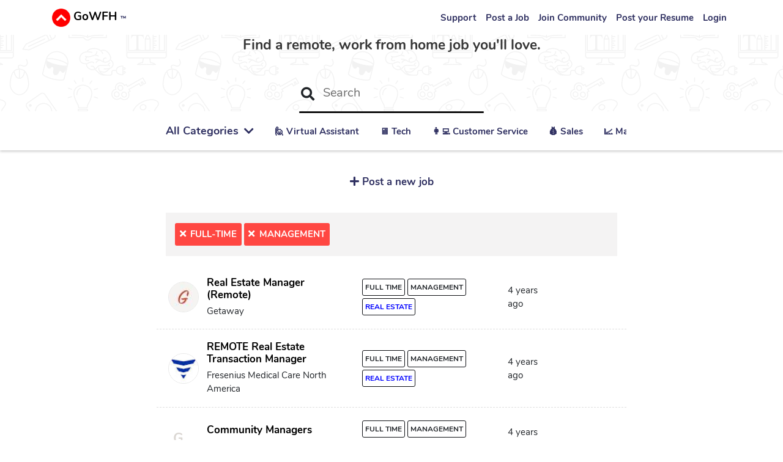

--- FILE ---
content_type: text/html; charset=utf-8
request_url: https://gowfh.com/work-from-home-remote-full-time+management-jobs
body_size: 6679
content:

<!DOCTYPE html>
<html lang="en">
<head>
    <meta charset="utf-8">
    <meta name="viewport" content="width=device-width, initial-scale=1.0">
    <meta name="description" content="The latest remote Full Time + Management jobs from the best companies! Find your new remote Full Time + Management work from home or telecommuting job today on GoWFH and grow your career!">
    <meta property="og:description" content="The latest remote Full Time + Management jobs from the best companies! Find your new remote Full Time + Management work from home or telecommuting job today on GoWFH and grow your career!"/>

    <title>Work From Home and Remote Full Time + Management Jobs in January 2026</title>

    <!--CSS-->
    <link href="/cssmin/styles.pure.css" rel="stylesheet">
    <link rel=preload as="font" crossorigin="anonymous" href="/webfonts/fa-regular-400.woff2">
    <link rel=preload as="font" crossorigin="anonymous" href="/webfonts/fa-solid-900.woff2">

    <!-- JS -->
    <script async src="https://www.googletagmanager.com/gtag/js?id=UA-162108532-1"></script>
    <script async src="/js/analytics.js"></script>
    <script async defer src="/js/chaport.js"></script>
    <style>.chaport-launcher-button{display: none !important;}</style>
</head>
<body>

<!-- Navbar and Header -->
<div class="hero nav-extended">  <!-- set bg here for overlay -->
    <!--Header nav-->
    <nav style="line-height: 30px; box-shadow: none !important;" class="navbar navbar-expand-lg navbar-light white">  <!--background: transparent !important;-->
        <div class="container">
            <a class="navbar-brand" href="/">
                <img src="/images/logo_nav.png" loading="lazy" alt="logo" style="max-width: 30px; max-height: 30px;">
                <span style="color: #000000; font-weight: 700;"> GoWFH <span style="font-size: 10px; color: #2F3061">™</span></span>
            </a>
            <button class="navbar-toggler" type="button" data-toggle="collapse" data-target="#navbarSupportedContent" aria-controls="navbarSupportedContent" aria-expanded="false" aria-label="Toggle navigation">
                <span class="navbar-toggler-icon"></span>
            </button>
            <div class="collapse navbar-collapse" id="navbarSupportedContent">
                <ul class="navbar-nav ml-auto" style="align-items: center;">
                    <li class="nav-item">
                        <a style="font-weight: bold;" class="nav-link" onclick="openChaport()">Support</a>
                    </li>
                    <li class="nav-item">
                        <a href="/postJob.html" style="font-weight: bold;" class="nav-link">Post a Job</a>
                    </li>
                    <li class="nav-item">
                        <a href="https://discord.gg/kF27SQj" target="_blank" style="font-weight: bold;" class="nav-link">Join Community</a>
                    </li>

                    <li class="nav-item show_logged_out" style="display: none;">
                        <a href="/signup.html" style="font-weight: bold;" class="nav-link">Post your Resume</a>
                    </li>
                    <li class="nav-item show_logged_out" style="display: none;">
                        <a href="/login.html" style="font-weight: bold;" class="nav-link">Login</a>
                    </li>
                    <li class="nav-item show_logged_in" style="display: none;">
                        <a href="/profile.html" style="font-weight: bold;" class="nav-link">Profile</a>
                    </li>
                    <li class="nav-item show_logged_in" style="display: none;">
                        <a style="font-weight: bold;" onclick="logout()" class="nav-link">Logout</a>
                    </li>
                </ul>
            </div>
        </div>
    </nav>

    <div class="nav-background">
        <div class="ea k" style="background-image: url('https://cdn.shopify.com/s/files/1/1775/8583/t/1/assets/icon-seamless.png?0');"></div>
    </div>

        <!-- Search Header-->
    <div class="nav-wrapper db" style="text-align: center;">
        <div class="nav-header" style="padding: 0 2rem;">
            <div class="row hero-text justify-content-center" style="max-width: 100%; margin-left: 0; margin-right: 0;">
                <div class="col-sm-12 col-md-11">
                    <h1 style="color: #363636; font-size: 1.5rem; margin-top: 5px;">Find a remote, work from home job you'll love.</h1>
                    <h2 style="text-align: left; margin-bottom: 0; margin-top: -10px;color: #757575;font-size: 1.2rem;line-height: 1.7rem;"></h2>
                    <noscript>
                        <br>
                        <div style="line-height: 20px;"><strong>👋 We require JavaScript for this site to function properly - please turn it on</strong></div>
                        <br>
                    </noscript>
                </div>
            </div>

            <!-- Search form -->
            <div class="search-box" style="margin-top:20px;">
                <div class="search-icon"><i class="fa fa-search search-icon"></i></div>
                <input type="text" placeholder="Search" id="search" autocomplete="off">
                <svg class="search-border" version="1.1" xmlns="http://www.w3.org/2000/svg" xmlns:xlink="http://www.w3.org/1999/xlink" xmlns:a="http://ns.adobe.com/AdobeSVGViewerExtensions/3.0/" x="0px" y="0px" viewBox="0 0 671 111" style="enable-background:new 0 0 671 111;"
                     xml:space="preserve">
                    <path class="border" d="M335.5,108.5h-280c-29.3,0-53-23.7-53-53v0c0-29.3,23.7-53,53-53h280"/>
                    <path class="border" d="M335.5,108.5h280c29.3,0,53-23.7,53-53v0c0-29.3-23.7-53-53-53h-280"/>
                </svg>
            </div>
        </div>
    </div>
    
  <!-- Fixed Masonry Filters -->
  <div class="categories-wrapper" style="background: #FFFFFF; ">
    <div class="categories-container db">
      <ul class="categories" style="padding: 0;">
        <li>
            <!-- <a href="/"> <i class="fas fa-chevron-down"></i> Show All Categories</a>-->
            <a style="text-transform: none !important; font-size: 1.2rem;" class="dropdown-toggle text-black-bold" type="" data-toggle="dropdown" aria-haspopup="true" aria-expanded="false">
                All Categories
                <i style="vertical-align: -1px !important;" class="ml-1 fas fa-chevron-down"></i>
            </a>

            <div class="dropdown-menu">
                <a class="dropdown-item" href="/work-from-home-remote-virtual-assistant-jobs">🙋 Virtual Assistant</a>
                <a class="dropdown-item" href="/work-from-home-remote-tech-jobs">🖥️ Tech</a>
                <a class="dropdown-item" href="/work-from-home-remote-customer-service-jobs">👩‍💻 Customer Service</a>
                <a class="dropdown-item" href="/work-from-home-remote-sales-jobs">💰 Sales</a>
                <a class="dropdown-item" href="/work-from-home-remote-marketing-jobs">📈 Marketing</a>
                <a class="dropdown-item" href="/work-from-home-remote-healthcare-jobs">🏥 Healthcare</a>

                <a class="dropdown-item" href="/work-from-home-remote-management-jobs">🧑🏽‍💼 Management</a>
                <a class="dropdown-item" href="/work-from-home-remote-design-jobs">🎨 Design</a>

                <a class="dropdown-item" href="/work-from-home-remote-hr-jobs">🤝 HR</a>
                <a class="dropdown-item" href="/work-from-home-remote-education-jobs">📖 Education</a>
                <a class="dropdown-item" href="/work-from-home-remote-legal-jobs">⚖️ Legal</a>
                <a class="dropdown-item" href="/work-from-home-remote-real-estate-jobs">🏠 Real Estate</a>

                <a class="dropdown-item" href="/work-from-home-remote-web-developer-jobs">🚧 Web Developer</a>
                <a class="dropdown-item" href="/work-from-home-remote-ux-ui-jobs">🧐 UX-UI</a>
                <a class="dropdown-item" href="/work-from-home-remote-freelance-jobs">👨‍💻 Freelance</a>
                <a class="dropdown-item" href="/work-from-home-remote-data-entry-jobs">🗂️ ‍Data Entry</a>
                <a class="dropdown-item" href="/work-from-home-remote-part-time-jobs">🕧 Part Time</a>
            </div>

        </li>  <!-- class="k" to highlight -->
          <li><a href="/work-from-home-remote-virtual-assistant-jobs">🙋 ‍Virtual Assistant</a></li>
          <li><a href="/work-from-home-remote-tech-jobs">🖥️ Tech</a></li>
          <li><a href="/work-from-home-remote-customer-service-jobs">👩‍💻 Customer Service</a></li>
          <li><a href="/work-from-home-remote-sales-jobs">💰 Sales</a></li>
          <li><a href="/work-from-home-remote-marketing-jobs">📈 Marketing</a></li>
          <li><a href="/work-from-home-remote-healthcare-jobs">🏥 Healthcare</a></li>

          <!--<li><a href="/work-from-home-remote-management-jobs">🧑🏽‍💼 Management</a></li>-->
          <!--<li><a href="/work-from-home-remote-design-jobs">🎨 Design</a></li>-->

        <!--<li style="-->
        <!--    border-left: 1px white solid;-->
        <!--    border-image: linear-gradient(to bottom, rgba(255, 255, 255, 0) 25%,rgb(255, 255, 255) 25%,rgb(255, 255, 255) 75%,rgba(255, 255, 255, 0) 75%);-->
        <!--    border-image-slice: 1;"><a href="/blog">📖 Blog</a>-->
        <!--</li>-->
      </ul>
    </div>
  </div>
</div> <!-- navbar -->

<!-- Gallery -->
<div id="portfolio" class="cx gray">
  <!-- Main Container -->
  <div class="db job_post_container">
    <div style="text-align: center;">
        <a target="_blank" style="background: none !important; color: #2f3061 !important; margin-bottom: 10px; box-shadow: none;" href="/postJob.html" class="btn btn-custom">
            <i style="line-height: 0;  font-size: 17px" class="fas fa-plus"></i>
            Post a new job
        </a>
    </div>

        <div class="selectedTagsWrapper">
            <!--template-->
                    
                                                    
                
                                <a href="/work-from-home-remote-management-jobs">
                                    <span class="tag"><i class="fas fa-times mr-2"></i>full-time</span>
                </a>
                                
                                                    
                
                                <a href="/work-from-home-remote-full-time-jobs">
                                    <span class="tag"><i class="fas fa-times mr-2"></i>management</span>
                </a>
                      </div>
  <!-- selectedTagsWrapper -->

    
      <!--pre-render block start-->
    
        <!--#ffeb3b52-->
       <div class="card card-custom" style="background-color: transparent;">
            <!-- Card content -->
            <div class="card-body">
                <div class="row my-auto">

                    <div class="col-2 col-sm-2 col-lg-1 my-auto">
                                                    <!--background-image: url('')-->
                            <div class="d-flex justify-content-center companyLogo" style="min-width: 40px; overflow:hidden;">
                                <img loading="lazy" alt="companyLogo" style="height:100%; width: 100%; object-fit: contain;" src="images/logos/Getaway.png">
                            </div>
                                            </div>


                    <div class="col-8 col-sm-8 col-lg-8 my-auto">
                        <div class="row">
                            <!-- Title -->
                            <div class="col-md-6 my-auto">
                                <h2 class="jobTitleWrapper"><a class="h5 card-title" href="/apply/1629764925309" target="_blank">Real Estate Manager (Remote)</strong></a></h2>
                                <p style="display: inline;">Getaway</p>
                                <br>
                                <!--<small>🌎Worldwide</small>-->
                                                            </div>
                            <div class="col-md-6 my-auto tags-wrapper">
                                <!-- Tags -->

                                                                
                                    
                                    
                                    <a class="tag" >
                                        full time                                    </a>

                                                                                                
                                    
                                    
                                    <a class="tag" >
                                        management                                    </a>

                                                                                                
                                    
                                    
                                    <a class="tag" href=/work-from-home-remote-full-time+management+real-estate-jobs>
                                        real estate                                    </a>

                                                                                            </div>
                        </div>
                    </div>

                    <div class="col-2 col-sm-2 col-lg-1 my-auto p-0">
                        4 years ago                    </div>

                    <div class="col-lg-2 d-none d-lg-block d-xl-block my-auto show-on-hover applyBtnWrapper ">
                        <a style="text-transform: none !important; width: 100%;" href="/apply/1629764925309" target="_blank" class="btn applyBtn">Apply</a>
                    </div>
                </div>

            </div>
       </div>

    
        <!--#ffeb3b52-->
       <div class="card card-custom" style="background-color: transparent;">
            <!-- Card content -->
            <div class="card-body">
                <div class="row my-auto">

                    <div class="col-2 col-sm-2 col-lg-1 my-auto">
                                                    <!--background-image: url('')-->
                            <div class="d-flex justify-content-center companyLogo" style="min-width: 40px; overflow:hidden;">
                                <img loading="lazy" alt="companyLogo" style="height:100%; width: 100%; object-fit: contain;" src="images/logos/Fresenius_Medical_Care_North_America.png">
                            </div>
                                            </div>


                    <div class="col-8 col-sm-8 col-lg-8 my-auto">
                        <div class="row">
                            <!-- Title -->
                            <div class="col-md-6 my-auto">
                                <h2 class="jobTitleWrapper"><a class="h5 card-title" href="/apply/1629764928638" target="_blank">REMOTE Real Estate Transaction Manager</strong></a></h2>
                                <p style="display: inline;">Fresenius Medical Care North America</p>
                                <br>
                                <!--<small>🌎Worldwide</small>-->
                                                            </div>
                            <div class="col-md-6 my-auto tags-wrapper">
                                <!-- Tags -->

                                                                
                                    
                                    
                                    <a class="tag" >
                                        full time                                    </a>

                                                                                                
                                    
                                    
                                    <a class="tag" >
                                        management                                    </a>

                                                                                                
                                    
                                    
                                    <a class="tag" href=/work-from-home-remote-full-time+management+real-estate-jobs>
                                        real estate                                    </a>

                                                                                            </div>
                        </div>
                    </div>

                    <div class="col-2 col-sm-2 col-lg-1 my-auto p-0">
                        4 years ago                    </div>

                    <div class="col-lg-2 d-none d-lg-block d-xl-block my-auto show-on-hover applyBtnWrapper ">
                        <a style="text-transform: none !important; width: 100%;" href="/apply/1629764928638" target="_blank" class="btn applyBtn">Apply</a>
                    </div>
                </div>

            </div>
       </div>

    
        <!--#ffeb3b52-->
       <div class="card card-custom" style="background-color: transparent;">
            <!-- Card content -->
            <div class="card-body">
                <div class="row my-auto">

                    <div class="col-2 col-sm-2 col-lg-1 my-auto">
                                                    <div class="logoText">
                                G                            </div>

                                            </div>


                    <div class="col-8 col-sm-8 col-lg-8 my-auto">
                        <div class="row">
                            <!-- Title -->
                            <div class="col-md-6 my-auto">
                                <h2 class="jobTitleWrapper"><a class="h5 card-title" href="/apply/1629764920327" target="_blank">Community Managers</strong></a></h2>
                                <p style="display: inline;">Girls Write Now</p>
                                <br>
                                <!--<small>🌎Worldwide</small>-->
                                                            </div>
                            <div class="col-md-6 my-auto tags-wrapper">
                                <!-- Tags -->

                                                                
                                    
                                    
                                    <a class="tag" >
                                        full time                                    </a>

                                                                                                
                                    
                                    
                                    <a class="tag" >
                                        management                                    </a>

                                                                                                
                                    
                                    
                                    <a class="tag" href=/work-from-home-remote-full-time+management+real-estate-jobs>
                                        real estate                                    </a>

                                                                                            </div>
                        </div>
                    </div>

                    <div class="col-2 col-sm-2 col-lg-1 my-auto p-0">
                        4 years ago                    </div>

                    <div class="col-lg-2 d-none d-lg-block d-xl-block my-auto show-on-hover applyBtnWrapper ">
                        <a style="text-transform: none !important; width: 100%;" href="/apply/1629764920327" target="_blank" class="btn applyBtn">Apply</a>
                    </div>
                </div>

            </div>
       </div>

    
        <!--#ffeb3b52-->
       <div class="card card-custom" style="background-color: transparent;">
            <!-- Card content -->
            <div class="card-body">
                <div class="row my-auto">

                    <div class="col-2 col-sm-2 col-lg-1 my-auto">
                                                    <!--background-image: url('')-->
                            <div class="d-flex justify-content-center companyLogo" style="min-width: 40px; overflow:hidden;">
                                <img loading="lazy" alt="companyLogo" style="height:100%; width: 100%; object-fit: contain;" src="images/logos/Ragnafi.png">
                            </div>
                                            </div>


                    <div class="col-8 col-sm-8 col-lg-8 my-auto">
                        <div class="row">
                            <!-- Title -->
                            <div class="col-md-6 my-auto">
                                <h2 class="jobTitleWrapper"><a class="h5 card-title" href="/apply/1629764930433" target="_blank">Community Manager</strong></a></h2>
                                <p style="display: inline;">Ragnafi</p>
                                <br>
                                <!--<small>🌎Worldwide</small>-->
                                                            </div>
                            <div class="col-md-6 my-auto tags-wrapper">
                                <!-- Tags -->

                                                                
                                    
                                    
                                    <a class="tag" >
                                        full time                                    </a>

                                                                                                
                                    
                                    
                                    <a class="tag" >
                                        management                                    </a>

                                                                                                
                                    
                                    
                                    <a class="tag" href=/work-from-home-remote-full-time+management+real-estate-jobs>
                                        real estate                                    </a>

                                                                                            </div>
                        </div>
                    </div>

                    <div class="col-2 col-sm-2 col-lg-1 my-auto p-0">
                        4 years ago                    </div>

                    <div class="col-lg-2 d-none d-lg-block d-xl-block my-auto show-on-hover applyBtnWrapper ">
                        <a style="text-transform: none !important; width: 100%;" href="/apply/1629764930433" target="_blank" class="btn applyBtn">Apply</a>
                    </div>
                </div>

            </div>
       </div>

    
        <!--#ffeb3b52-->
       <div class="card card-custom" style="background-color: transparent;">
            <!-- Card content -->
            <div class="card-body">
                <div class="row my-auto">

                    <div class="col-2 col-sm-2 col-lg-1 my-auto">
                                                    <!--background-image: url('')-->
                            <div class="d-flex justify-content-center companyLogo" style="min-width: 40px; overflow:hidden;">
                                <img loading="lazy" alt="companyLogo" style="height:100%; width: 100%; object-fit: contain;" src="images/logos/USAA.png">
                            </div>
                                            </div>


                    <div class="col-8 col-sm-8 col-lg-8 my-auto">
                        <div class="row">
                            <!-- Title -->
                            <div class="col-md-6 my-auto">
                                <h2 class="jobTitleWrapper"><a class="h5 card-title" href="/apply/1629764920560" target="_blank">Manager, Real Estate Closing</strong></a></h2>
                                <p style="display: inline;">USAA</p>
                                <br>
                                <!--<small>🌎Worldwide</small>-->
                                                            </div>
                            <div class="col-md-6 my-auto tags-wrapper">
                                <!-- Tags -->

                                                                
                                    
                                    
                                    <a class="tag" >
                                        full time                                    </a>

                                                                                                
                                    
                                    
                                    <a class="tag" >
                                        management                                    </a>

                                                                                                
                                    
                                    
                                    <a class="tag" href=/work-from-home-remote-full-time+management+real-estate-jobs>
                                        real estate                                    </a>

                                                                                            </div>
                        </div>
                    </div>

                    <div class="col-2 col-sm-2 col-lg-1 my-auto p-0">
                        4 years ago                    </div>

                    <div class="col-lg-2 d-none d-lg-block d-xl-block my-auto show-on-hover applyBtnWrapper ">
                        <a style="text-transform: none !important; width: 100%;" href="/apply/1629764920560" target="_blank" class="btn applyBtn">Apply</a>
                    </div>
                </div>

            </div>
       </div>

    
        <!--#ffeb3b52-->
       <div class="card card-custom" style="background-color: transparent;">
            <!-- Card content -->
            <div class="card-body">
                <div class="row my-auto">

                    <div class="col-2 col-sm-2 col-lg-1 my-auto">
                                                    <div class="logoText">
                                F                            </div>

                                            </div>


                    <div class="col-8 col-sm-8 col-lg-8 my-auto">
                        <div class="row">
                            <!-- Title -->
                            <div class="col-md-6 my-auto">
                                <h2 class="jobTitleWrapper"><a class="h5 card-title" href="/apply/1629764378884" target="_blank">Customer Success Manager (Financial)</strong></a></h2>
                                <p style="display: inline;">Formations Corp</p>
                                <br>
                                <!--<small>🌎Worldwide</small>-->
                                                            </div>
                            <div class="col-md-6 my-auto tags-wrapper">
                                <!-- Tags -->

                                                                
                                    
                                    
                                    <a class="tag" href=/work-from-home-remote-full-time+management+customer-service-jobs>
                                        customer service                                    </a>

                                                                                                
                                    
                                    
                                    <a class="tag" >
                                        full time                                    </a>

                                                                                                
                                    
                                    
                                    <a class="tag" >
                                        management                                    </a>

                                                                                            </div>
                        </div>
                    </div>

                    <div class="col-2 col-sm-2 col-lg-1 my-auto p-0">
                        4 years ago                    </div>

                    <div class="col-lg-2 d-none d-lg-block d-xl-block my-auto show-on-hover applyBtnWrapper ">
                        <a style="text-transform: none !important; width: 100%;" href="/apply/1629764378884" target="_blank" class="btn applyBtn">Apply</a>
                    </div>
                </div>

            </div>
       </div>

    
        <!--#ffeb3b52-->
       <div class="card card-custom" style="background-color: transparent;">
            <!-- Card content -->
            <div class="card-body">
                <div class="row my-auto">

                    <div class="col-2 col-sm-2 col-lg-1 my-auto">
                                                    <!--background-image: url('')-->
                            <div class="d-flex justify-content-center companyLogo" style="min-width: 40px; overflow:hidden;">
                                <img loading="lazy" alt="companyLogo" style="height:100%; width: 100%; object-fit: contain;" src="images/logos/SelectQuote.png">
                            </div>
                                            </div>


                    <div class="col-8 col-sm-8 col-lg-8 my-auto">
                        <div class="row">
                            <!-- Title -->
                            <div class="col-md-6 my-auto">
                                <h2 class="jobTitleWrapper"><a class="h5 card-title" href="/apply/1629763935819" target="_blank">AEP Sales Agent - October Start</strong></a></h2>
                                <p style="display: inline;">SelectQuote</p>
                                <br>
                                <!--<small>🌎Worldwide</small>-->
                                                            </div>
                            <div class="col-md-6 my-auto tags-wrapper">
                                <!-- Tags -->

                                                                
                                    
                                    
                                    <a class="tag" >
                                        full time                                    </a>

                                                                                                
                                    
                                    
                                    <a class="tag" >
                                        management                                    </a>

                                                                                                
                                    
                                    
                                    <a class="tag" href=/work-from-home-remote-full-time+management+sales-jobs>
                                        sales                                    </a>

                                                                                            </div>
                        </div>
                    </div>

                    <div class="col-2 col-sm-2 col-lg-1 my-auto p-0">
                        4 years ago                    </div>

                    <div class="col-lg-2 d-none d-lg-block d-xl-block my-auto show-on-hover applyBtnWrapper ">
                        <a style="text-transform: none !important; width: 100%;" href="/apply/1629763935819" target="_blank" class="btn applyBtn">Apply</a>
                    </div>
                </div>

            </div>
       </div>

    
        <!--#ffeb3b52-->
       <div class="card card-custom" style="background-color: transparent;">
            <!-- Card content -->
            <div class="card-body">
                <div class="row my-auto">

                    <div class="col-2 col-sm-2 col-lg-1 my-auto">
                                                    <!--background-image: url('')-->
                            <div class="d-flex justify-content-center companyLogo" style="min-width: 40px; overflow:hidden;">
                                <img loading="lazy" alt="companyLogo" style="height:100%; width: 100%; object-fit: contain;" src="images/logos/EPAM_Systems.png">
                            </div>
                                            </div>


                    <div class="col-8 col-sm-8 col-lg-8 my-auto">
                        <div class="row">
                            <!-- Title -->
                            <div class="col-md-6 my-auto">
                                <h2 class="jobTitleWrapper"><a class="h5 card-title" href="/apply/1629763689361" target="_blank">Principal, Business Consulting - Wealth Management</strong></a></h2>
                                <p style="display: inline;">EPAM Systems</p>
                                <br>
                                <!--<small>🌎Worldwide</small>-->
                                                            </div>
                            <div class="col-md-6 my-auto tags-wrapper">
                                <!-- Tags -->

                                                                
                                    
                                    
                                    <a class="tag" href=/work-from-home-remote-full-time+management+consulting-jobs>
                                        consulting                                    </a>

                                                                                                
                                    
                                    
                                    <a class="tag" >
                                        full time                                    </a>

                                                                                                
                                    
                                    
                                    <a class="tag" >
                                        management                                    </a>

                                                                                            </div>
                        </div>
                    </div>

                    <div class="col-2 col-sm-2 col-lg-1 my-auto p-0">
                        4 years ago                    </div>

                    <div class="col-lg-2 d-none d-lg-block d-xl-block my-auto show-on-hover applyBtnWrapper ">
                        <a style="text-transform: none !important; width: 100%;" href="/apply/1629763689361" target="_blank" class="btn applyBtn">Apply</a>
                    </div>
                </div>

            </div>
       </div>

    
        <!--#ffeb3b52-->
       <div class="card card-custom" style="background-color: transparent;">
            <!-- Card content -->
            <div class="card-body">
                <div class="row my-auto">

                    <div class="col-2 col-sm-2 col-lg-1 my-auto">
                                                    <!--background-image: url('')-->
                            <div class="d-flex justify-content-center companyLogo" style="min-width: 40px; overflow:hidden;">
                                <img loading="lazy" alt="companyLogo" style="height:100%; width: 100%; object-fit: contain;" src="images/logos/Centene.png">
                            </div>
                                            </div>


                    <div class="col-8 col-sm-8 col-lg-8 my-auto">
                        <div class="row">
                            <!-- Title -->
                            <div class="col-md-6 my-auto">
                                <h2 class="jobTitleWrapper"><a class="h5 card-title" href="/apply/1629678277112" target="_blank">Care Manager I (RN) Special Needs Children</strong></a></h2>
                                <p style="display: inline;">Centene</p>
                                <br>
                                <!--<small>🌎Worldwide</small>-->
                                                            </div>
                            <div class="col-md-6 my-auto tags-wrapper">
                                <!-- Tags -->

                                                                
                                    
                                    
                                    <a class="tag" >
                                        full time                                    </a>

                                                                                                
                                    
                                    
                                    <a class="tag" href=/work-from-home-remote-full-time+management+healthcare-jobs>
                                        healthcare                                    </a>

                                                                                                
                                    
                                    
                                    <a class="tag" >
                                        management                                    </a>

                                                                                            </div>
                        </div>
                    </div>

                    <div class="col-2 col-sm-2 col-lg-1 my-auto p-0">
                        4 years ago                    </div>

                    <div class="col-lg-2 d-none d-lg-block d-xl-block my-auto show-on-hover applyBtnWrapper ">
                        <a style="text-transform: none !important; width: 100%;" href="/apply/1629678277112" target="_blank" class="btn applyBtn">Apply</a>
                    </div>
                </div>

            </div>
       </div>

    
        <!--#ffeb3b52-->
       <div class="card card-custom" style="background-color: transparent;">
            <!-- Card content -->
            <div class="card-body">
                <div class="row my-auto">

                    <div class="col-2 col-sm-2 col-lg-1 my-auto">
                                                    <!--background-image: url('')-->
                            <div class="d-flex justify-content-center companyLogo" style="min-width: 40px; overflow:hidden;">
                                <img loading="lazy" alt="companyLogo" style="height:100%; width: 100%; object-fit: contain;" src="images/logos/Zillow.png">
                            </div>
                                            </div>


                    <div class="col-8 col-sm-8 col-lg-8 my-auto">
                        <div class="row">
                            <!-- Title -->
                            <div class="col-md-6 my-auto">
                                <h2 class="jobTitleWrapper"><a class="h5 card-title" href="/apply/1629678499750" target="_blank">Director, Corporate Real Estate</strong></a></h2>
                                <p style="display: inline;">Zillow</p>
                                <br>
                                <!--<small>🌎Worldwide</small>-->
                                                            </div>
                            <div class="col-md-6 my-auto tags-wrapper">
                                <!-- Tags -->

                                                                
                                    
                                    
                                    <a class="tag" >
                                        full time                                    </a>

                                                                                                
                                    
                                    
                                    <a class="tag" >
                                        management                                    </a>

                                                                                                
                                    
                                    
                                    <a class="tag" href=/work-from-home-remote-full-time+management+real-estate-jobs>
                                        real estate                                    </a>

                                                                                            </div>
                        </div>
                    </div>

                    <div class="col-2 col-sm-2 col-lg-1 my-auto p-0">
                        4 years ago                    </div>

                    <div class="col-lg-2 d-none d-lg-block d-xl-block my-auto show-on-hover applyBtnWrapper ">
                        <a style="text-transform: none !important; width: 100%;" href="/apply/1629678499750" target="_blank" class="btn applyBtn">Apply</a>
                    </div>
                </div>

            </div>
       </div>

        <!-- pre-render block end -->

  </div>

  <!-- Page Load Spinner -->
    <div class="page-load-status">
        <div class="infinite-scroll-request">
            <div class="spinner-border text-primary" role="status">
                <span class="sr-only">Loading...</span>
            </div>
        </div>
    </div>


</div>  <!--/.container -->

<!-- Job Row Template -->
<script type="text/javascript" src="/js/template-job-row.js"></script>

<!-- JS Imports -->
<script type="text/javascript" src="https://cdnjs.cloudflare.com/ajax/libs/jquery/3.4.1/jquery.min.js"></script>
<script src="https://unpkg.com/infinite-scroll@3/dist/infinite-scroll.pkgd.min.js"></script>
<script type="text/javascript" src="https://cdnjs.cloudflare.com/ajax/libs/popper.js/1.14.4/umd/popper.min.js"></script>
<script type="text/javascript" src="https://cdnjs.cloudflare.com/ajax/libs/twitter-bootstrap/4.3.1/js/bootstrap.min.js"></script>
<script src="https://unpkg.com/squirrelly@7.9.2/dist/squirrelly.min.js"></script>

<!--Firebase-->
<script async src="https://www.gstatic.com/firebasejs/7.14.3/firebase-app.js"></script>
<script async src="https://www.gstatic.com/firebasejs/7.14.3/firebase-auth.js"></script>
<script async src="https://www.gstatic.com/firebasejs/7.14.3/firebase-storage.js"></script>
<script async src="https://www.gstatic.com/firebasejs/7.14.2/firebase-firestore.js"></script>
<script async src="/js/firebase.js"></script>

<!--Alerts Newsletter-->
<script defer src="/js/components/email-sub-sib.js"></script>

<!--MainJS-->
<script>

    $(function () {
        $('[data-toggle="tooltip"]').tooltip()
    });

    $(document).keyup(function(event) {
        if ($("#search").is(":focus") && event.key === "Enter") {
            let _searchVal = $('#search').val();
            _searchVal = _searchVal.trim().replace(/ /g, '-');
            let location = `/work-from-home-remote-${_searchVal}-jobs?search=true`;
            window.location.replace(location);
        }
    });

    let _offset = 50;  // round 2; round 1 is pre-rendered

  
  let $container = $('.job_post_container').infiniteScroll({
    path: function() {
      return `/api?search=full-time+management&offset=${_offset}`;
    },
    responseType: 'text',
    status: '.page-load-status',
    history: false,
    loadOnScroll: true,
  });

  $container.on( 'load.infiniteScroll', function( event, response ) {
    console.log('loaded new data');

    // parse response into JSON data
    let data = JSON.parse( response );
    if (data.length === 0){
      $container.infiniteScroll('destroy');
      console.log("no more jobs in category")
    }
    else{
      renderTemplateHelper(data);
      _offset += 50;
    }
  });

  function renderTemplateHelper(data){
    let _jobTable = $('.job_post_container');
    data.forEach(job => {
        let result = Sqrl.Render(_template, {
            jobTitle: job["jobTitle"],
            postTime: job["postTime"],
            companyName: job["companyName"],
            logoText: job["logoText"],
            logoImgLocal: job["logoImgLocal"],
            tags: job["tags"],
            bgColor: job["bgColor"],
            uid: job["uid"],
            fullSearchPath: 'full-time+management',
        });
        _jobTable.append(result);
    });
  }

  // Load initial page
  // $container.infiniteScroll('loadNextPage');

</script>


<!-- Core Javascript -->
<!-- <script src="https://ajax.googleapis.com/ajax/libs/jquery/2.1.1/jquery.min-->
<!-- <script src="https://cdn.jsdelivr.net/materialize/0.98.0/js/materialize.min.js"></script>-->
<!-- <script src="https://cdn.shopify.com/s/files/1/1775/8583/t/1/assets/gallery.min.opt.js?0" crossorigin="anonymous"></script> -->

</div>

<!-- Modal Newsletter Form -->
<div class="modal fade" id="newsletterFormModal" tabindex="-1" role="dialog" aria-labelledby="newsletterModalCenterTitle"
     aria-hidden="true">
    <div class="modal-dialog modal-dialog-centered" role="document">
        <div class="modal-content">
            <div class="modal-header">
                <button type="button" class="close" data-dismiss="modal" aria-label="Close">
                    <span aria-hidden="true">&times;</span>
                </button>
            </div>
            <div class="modal-body" style="padding: 0;">
                <iframe id='newsletterFormFrame' width="100%" height="635px" src="" frameborder="0" scrolling="auto" allowfullscreen style="display: block;margin-left: auto;margin-right: auto;max-width: 100%;"></iframe>
            </div>
        </div>
    </div>
</div>

</body>
</html>


--- FILE ---
content_type: text/javascript; charset=utf-8
request_url: https://app.chaport.com/info/widget-assets?jsonpCallback=true&id=5c0b923fe14dcb5b4ceabbf7
body_size: -107
content:
window.chaportInitResult = {"root":"https://assets.chaport.com","settings":"7d521e45b06a2aa664fe616d9bd896e5f4ce68ff2f0aee40b2519f50ab02198b","js":{"bootstrap":"/assets/insert-main-2c12d9cc3ded20e8cf09a901b86f5c68.js","audio":"/assets/audio-player-d22a6699c639d4008aa1f61cfc5de9d0.js"},"css":{"widget":"https://assets.chaport.com/assets/widget-8d8255af8fdfbaa32802c01bbfe5e2b1.css"}}

--- FILE ---
content_type: text/javascript; charset=utf-8
request_url: https://gowfh.com/js/chaport.js
body_size: -140
content:
// Begin of Chaport Live Chat code
(function(w,d,v3){
    w.chaportConfig = { appId : '5c0b923fe14dcb5b4ceabbf7' };
    if(w.chaport)return;v3=w.chaport={};v3._q=[];v3._l={};v3.q=function(){v3._q.push(arguments)};v3.on=function(e,fn){if(!v3._l[e])v3._l[e]=[];v3._l[e].push(fn)};var s=d.createElement('script');s.type='text/javascript';s.async=true;s.src='https://app.chaport.com/javascripts/insert.js';var ss=d.getElementsByTagName('script')[0];ss.parentNode.insertBefore(s,ss)})(window, document);

function openChaport(){
    let _css = `<style>.chaport-launcher-button{display: block !important;}</style>`;
    $('head').append(_css);
    $('.chaport-launcher-button').click();
}


--- FILE ---
content_type: text/javascript; charset=utf-8
request_url: https://gowfh.com/js/template-job-row.js
body_size: 185
content:

let _template = `
  
  
  <div class="card card-custom" style="background-color: {{bgColor}};">
    <!-- Card content -->
    <div class="card-body">
        <div class="row my-auto">

            <div class="col-2 col-sm-2 col-lg-1 my-auto">
                {{if(options.logoImgLocal === "")}}
                    <div class="logoText">
                        {{logoText}}
                    </div>
                {{#else}}
                    <div class="d-flex justify-content-center companyLogo" style="min-width: 40px; overflow:hidden;)">
                        <img loading="lazy" alt="companyLogo" style="height:100%; width: 100%; object-fit: contain;" src="{{logoImgLocal}}">
                    </div>
                {{/if}}
            </div>


            <div class="col-8 col-sm-8 col-lg-8 my-auto">
                <div class="row">
                    <!-- Title -->
                    <div class="col-md-6 my-auto">
                        <h2 class="jobTitleWrapper"><a class="h5 card-title" href="/apply/{{uid}}" target="_blank">{{jobTitle}}</strong></a></h2>
                        <p style="display: inline;">{{companyName}}</p>
                        <br>
                        <!--<small>🌎Worldwide</small>-->
                    </div>
                    <div class="col-md-6 my-auto tags-wrapper">
                        <!-- Tags -->

                        {{each(options.tags)}}
                        {{if(@this !== "")}}

                            {{js(if(options.fullSearchPath.includes(@this)) {options.tagURL = ""} else if(options.fullSearchPath === ""){options.tagURL = 'href=/work-from-home-remote-'+ @this + '-jobs'} else{options.tagURL = 'href=/work-from-home-remote-' + options.fullSearchPath + '+' + @this + '-jobs'     }    )/}}

                            {{js(options.tagLabel = @this.replace(/-/g, ' ') )/}}

                            <a class="tag" {{tagURL}}>
                                {{tagLabel}}
                            </a>

                        {{/if}}
                        {{/each}}
                    </div>
                </div>
            </div>


            <div class="col-2 col-sm-2 col-lg-1 my-auto p-0">
                {{postTime}}
            </div>

            <div class="col-lg-2 d-none d-lg-block d-xl-block my-auto show-on-hover applyBtnWrapper ">
                <a style="text-transform: none !important; width: 100%;" href="/apply/{{uid}}" target="_blank" class="btn applyBtn">Apply</a>
            </div>
        </div>
    
    </div>
  </div>
  
  
`;


--- FILE ---
content_type: text/javascript; charset=UTF-8
request_url: https://www.gstatic.com/firebasejs/7.14.3/firebase-storage.js
body_size: 12069
content:
!function(e,t){"object"==typeof exports&&"undefined"!=typeof module?t(require("@firebase/app")):"function"==typeof define&&define.amd?define(["@firebase/app"],t):t((e=e||self).firebase)}(this,function(wt){"use strict";try{(function(){wt=wt&&Object.prototype.hasOwnProperty.call(wt,"default")?wt.default:wt;var r=function(e,t){return(r=Object.setPrototypeOf||{__proto__:[]}instanceof Array&&function(e,t){e.__proto__=t}||function(e,t){for(var r in t)t.hasOwnProperty(r)&&(e[r]=t[r])})(e,t)};function e(e,a,s,u){return new(s=s||Promise)(function(r,t){function n(e){try{i(u.next(e))}catch(e){t(e)}}function o(e){try{i(u.throw(e))}catch(e){t(e)}}function i(e){var t;e.done?r(e.value):((t=e.value)instanceof s?t:new s(function(e){e(t)})).then(n,o)}i((u=u.apply(e,a||[])).next())})}function s(r,n){var o,i,a,e,s={label:0,sent:function(){if(1&a[0])throw a[1];return a[1]},trys:[],ops:[]};return e={next:t(0),throw:t(1),return:t(2)},"function"==typeof Symbol&&(e[Symbol.iterator]=function(){return this}),e;function t(t){return function(e){return function(t){if(o)throw new TypeError("Generator is already executing.");for(;s;)try{if(o=1,i&&(a=2&t[0]?i.return:t[0]?i.throw||((a=i.return)&&a.call(i),0):i.next)&&!(a=a.call(i,t[1])).done)return a;switch(i=0,a&&(t=[2&t[0],a.value]),t[0]){case 0:case 1:a=t;break;case 4:return s.label++,{value:t[1],done:!1};case 5:s.label++,i=t[1],t=[0];continue;case 7:t=s.ops.pop(),s.trys.pop();continue;default:if(!(a=0<(a=s.trys).length&&a[a.length-1])&&(6===t[0]||2===t[0])){s=0;continue}if(3===t[0]&&(!a||t[1]>a[0]&&t[1]<a[3])){s.label=t[1];break}if(6===t[0]&&s.label<a[1]){s.label=a[1],a=t;break}if(a&&s.label<a[2]){s.label=a[2],s.ops.push(t);break}a[2]&&s.ops.pop(),s.trys.pop();continue}t=n.call(r,s)}catch(e){t=[6,e],i=0}finally{o=a=0}if(5&t[0])throw t[1];return{value:t[0]?t[1]:void 0,done:!0}}([t,e])}}}function v(){for(var e=0,t=0,r=arguments.length;t<r;t++)e+=arguments[t].length;var n=Array(e),o=0;for(t=0;t<r;t++)for(var i=arguments[t],a=0,s=i.length;a<s;a++,o++)n[o]=i[a];return n}var n,t,o,f=(n=Error,r(t=a,o=n),t.prototype=null===o?Object.create(o):(i.prototype=o.prototype,new i),a);function i(){this.constructor=t}function a(e,t){var r=n.call(this,t)||this;return r.code=e,r.name="FirebaseError",Object.setPrototypeOf(r,a.prototype),Error.captureStackTrace&&Error.captureStackTrace(r,u.prototype.create),r}var u=(l.prototype.create=function(e){for(var t=[],r=1;r<arguments.length;r++)t[r-1]=arguments[r];for(var n,o=t[0]||{},i=this.service+"/"+e,a=this.errors[e],s=a?(n=o,a.replace(d,function(e,t){var r=n[t];return null!=r?r.toString():"<"+t+"?>"})):"Error",u=this.serviceName+": "+s+" ("+i+").",l=new f(i,u),c=0,p=Object.keys(o);c<p.length;c++){var h=p[c];"_"!==h.slice(-1)&&(h in l&&console.warn('Overwriting FirebaseError base field "'+h+'" can cause unexpected behavior.'),l[h]=o[h])}return l},l);function l(e,t,r){this.service=e,this.serviceName=t,this.errors=r}var d=/\{\$([^}]+)}/g,c=(p.prototype.setInstantiationMode=function(e){return this.instantiationMode=e,this},p.prototype.setMultipleInstances=function(e){return this.multipleInstances=e,this},p.prototype.setServiceProps=function(e){return this.serviceProps=e,this},p);function p(e,t,r){this.name=e,this.instanceFactory=t,this.type=r,this.multipleInstances=!1,this.serviceProps={},this.instantiationMode="LAZY"}var _="firebasestorage.googleapis.com",m=(h.prototype.codeProp=function(){return this.code},h.prototype.codeEquals=function(e){return g(e)===this.codeProp()},h.prototype.serverResponseProp=function(){return this.serverResponse_},h.prototype.setServerResponseProp=function(e){this.serverResponse_=e},Object.defineProperty(h.prototype,"name",{get:function(){return this.name_},enumerable:!0,configurable:!0}),Object.defineProperty(h.prototype,"code",{get:function(){return this.code_},enumerable:!0,configurable:!0}),Object.defineProperty(h.prototype,"message",{get:function(){return this.message_},enumerable:!0,configurable:!0}),Object.defineProperty(h.prototype,"serverResponse",{get:function(){return this.serverResponse_},enumerable:!0,configurable:!0}),h);function h(e,t){this.code_=g(e),this.message_="Firebase Storage: "+t,this.serverResponse_=null,this.name_="FirebaseError"}var b={UNKNOWN:"unknown",OBJECT_NOT_FOUND:"object-not-found",BUCKET_NOT_FOUND:"bucket-not-found",PROJECT_NOT_FOUND:"project-not-found",QUOTA_EXCEEDED:"quota-exceeded",UNAUTHENTICATED:"unauthenticated",UNAUTHORIZED:"unauthorized",RETRY_LIMIT_EXCEEDED:"retry-limit-exceeded",INVALID_CHECKSUM:"invalid-checksum",CANCELED:"canceled",INVALID_EVENT_NAME:"invalid-event-name",INVALID_URL:"invalid-url",INVALID_DEFAULT_BUCKET:"invalid-default-bucket",NO_DEFAULT_BUCKET:"no-default-bucket",CANNOT_SLICE_BLOB:"cannot-slice-blob",SERVER_FILE_WRONG_SIZE:"server-file-wrong-size",NO_DOWNLOAD_URL:"no-download-url",INVALID_ARGUMENT:"invalid-argument",INVALID_ARGUMENT_COUNT:"invalid-argument-count",APP_DELETED:"app-deleted",INVALID_ROOT_OPERATION:"invalid-root-operation",INVALID_FORMAT:"invalid-format",INTERNAL_ERROR:"internal-error"};function g(e){return"storage/"+e}function y(){return new m(b.UNKNOWN,"An unknown error occurred, please check the error payload for server response.")}function w(){return new m(b.CANCELED,"User canceled the upload/download.")}function R(){return new m(b.CANNOT_SLICE_BLOB,"Cannot slice blob for upload. Please retry the upload.")}function T(e,t,r){return new m(b.INVALID_ARGUMENT,"Invalid argument in `"+t+"` at index "+e+": "+r)}function E(){return new m(b.APP_DELETED,"The Firebase app was deleted.")}function k(e,t){return new m(b.INVALID_FORMAT,"String does not match format '"+e+"': "+t)}function O(e){throw new m(b.INTERNAL_ERROR,"Internal error: "+e)}var U={RAW:"raw",BASE64:"base64",BASE64URL:"base64url",DATA_URL:"data_url"};function A(e){switch(e){case U.RAW:case U.BASE64:case U.BASE64URL:case U.DATA_URL:return;default:throw"Expected one of the event types: ["+U.RAW+", "+U.BASE64+", "+U.BASE64URL+", "+U.DATA_URL+"]."}}var x=function(e,t){this.data=e,this.contentType=t||null};function P(e,t){switch(e){case U.RAW:return new x(S(t));case U.BASE64:case U.BASE64URL:return new x(C(e,t));case U.DATA_URL:return new x((r=new N(t)).base64?C(U.BASE64,r.rest):function(e){var t;try{t=decodeURIComponent(e)}catch(e){throw k(U.DATA_URL,"Malformed data URL.")}return S(t)}(r.rest),new N(t).contentType)}var r;throw y()}function S(e){for(var t=[],r=0;r<e.length;r++){var n=e.charCodeAt(r);if(n<=127)t.push(n);else if(n<=2047)t.push(192|n>>6,128|63&n);else if(55296==(64512&n))if(r<e.length-1&&56320==(64512&e.charCodeAt(r+1)))n=65536|(1023&n)<<10|1023&e.charCodeAt(++r),t.push(240|n>>18,128|n>>12&63,128|n>>6&63,128|63&n);else t.push(239,191,189);else 56320==(64512&n)?t.push(239,191,189):t.push(224|n>>12,128|n>>6&63,128|63&n)}return new Uint8Array(t)}function C(t,e){switch(t){case U.BASE64:var r=-1!==e.indexOf("-"),n=-1!==e.indexOf("_");if(r||n)throw k(t,"Invalid character '"+(r?"-":"_")+"' found: is it base64url encoded?");break;case U.BASE64URL:var o=-1!==e.indexOf("+"),i=-1!==e.indexOf("/");if(o||i)throw k(t,"Invalid character '"+(o?"+":"/")+"' found: is it base64 encoded?");e=e.replace(/-/g,"+").replace(/_/g,"/")}var a;try{a=atob(e)}catch(e){throw k(t,"Invalid character found")}for(var s=new Uint8Array(a.length),u=0;u<a.length;u++)s[u]=a.charCodeAt(u);return s}var N=function(e){this.base64=!1,this.contentType=null;var t=e.match(/^data:([^,]+)?,/);if(null===t)throw k(U.DATA_URL,"Must be formatted 'data:[<mediatype>][;base64],<data>");var r,n,o=t[1]||null;null!=o&&(this.base64=(n=";base64",(r=o).length>=n.length&&r.substring(r.length-n.length)===n),this.contentType=this.base64?o.substring(0,o.length-";base64".length):o),this.rest=e.substring(e.indexOf(",")+1)};var I,L,D={STATE_CHANGED:"state_changed"},M="running",W="pausing",B="paused",j="success",q="canceling",F="canceled",H="error",z={RUNNING:"running",PAUSED:"paused",SUCCESS:"success",CANCELED:"canceled",ERROR:"error"};function G(e){switch(e){case M:case W:case q:return z.RUNNING;case B:return z.PAUSED;case j:return z.SUCCESS;case F:return z.CANCELED;case H:default:return z.ERROR}}function X(e){return null!=e}function V(e){return void 0!==e}function K(e){return"function"==typeof e}function Z(e){return"object"==typeof e}function J(e){return"string"==typeof e||e instanceof String}function $(e){return"number"==typeof e||e instanceof Number}function Q(e){return Y()&&e instanceof Blob}function Y(){return"undefined"!=typeof Blob}(L=I=I||{})[L.NO_ERROR=0]="NO_ERROR",L[L.NETWORK_ERROR=1]="NETWORK_ERROR",L[L.ABORT=2]="ABORT";var ee=(te.prototype.send=function(e,t,r,n){if(this.sent_)throw O("cannot .send() more than once");if(this.sent_=!0,this.xhr_.open(t,e,!0),X(n))for(var o in n)n.hasOwnProperty(o)&&this.xhr_.setRequestHeader(o,n[o].toString());return X(r)?this.xhr_.send(r):this.xhr_.send(),this.sendPromise_},te.prototype.getErrorCode=function(){if(!this.sent_)throw O("cannot .getErrorCode() before sending");return this.errorCode_},te.prototype.getStatus=function(){if(!this.sent_)throw O("cannot .getStatus() before sending");try{return this.xhr_.status}catch(e){return-1}},te.prototype.getResponseText=function(){if(!this.sent_)throw O("cannot .getResponseText() before sending");return this.xhr_.responseText},te.prototype.abort=function(){this.xhr_.abort()},te.prototype.getResponseHeader=function(e){return this.xhr_.getResponseHeader(e)},te.prototype.addUploadProgressListener=function(e){X(this.xhr_.upload)&&this.xhr_.upload.addEventListener("progress",e)},te.prototype.removeUploadProgressListener=function(e){X(this.xhr_.upload)&&this.xhr_.upload.removeEventListener("progress",e)},te);function te(){var t=this;this.sent_=!1,this.xhr_=new XMLHttpRequest,this.errorCode_=I.NO_ERROR,this.sendPromise_=new Promise(function(e){t.xhr_.addEventListener("abort",function(){t.errorCode_=I.ABORT,e(t)}),t.xhr_.addEventListener("error",function(){t.errorCode_=I.NETWORK_ERROR,e(t)}),t.xhr_.addEventListener("load",function(){e(t)})})}var re=(ne.prototype.createXhrIo=function(){return new ee},ne);function ne(){}function oe(){for(var e=[],t=0;t<arguments.length;t++)e[t]=arguments[t];var r="undefined"!=typeof BlobBuilder?BlobBuilder:"undefined"!=typeof WebKitBlobBuilder?WebKitBlobBuilder:void 0;if(void 0!==r){for(var n=new r,o=0;o<e.length;o++)n.append(e[o]);return n.getBlob()}if(Y())return new Blob(e);throw Error("This browser doesn't seem to support creating Blobs")}var ie=(ae.prototype.size=function(){return this.size_},ae.prototype.type=function(){return this.type_},ae.prototype.slice=function(e,t){if(Q(this.data_)){var r=this.data_,n=(i=e,a=t,(o=r).webkitSlice?o.webkitSlice(i,a):o.mozSlice?o.mozSlice(i,a):o.slice?o.slice(i,a):null);return null===n?null:new ae(n)}var o,i,a;return new ae(new Uint8Array(this.data_.buffer,e,t-e),!0)},ae.getBlob=function(){for(var e=[],t=0;t<arguments.length;t++)e[t]=arguments[t];if(Y()){var r=e.map(function(e){return e instanceof ae?e.data_:e});return new ae(oe.apply(null,r))}var n=e.map(function(e){return J(e)?P(U.RAW,e).data:e.data_}),o=0;n.forEach(function(e){o+=e.byteLength});var i=new Uint8Array(o),a=0;return n.forEach(function(e){for(var t=0;t<e.length;t++)i[a++]=e[t]}),new ae(i,!0)},ae.prototype.uploadData=function(){return this.data_},ae);function ae(e,t){var r=0,n="";Q(e)?(r=(this.data_=e).size,n=e.type):e instanceof ArrayBuffer?(t?this.data_=new Uint8Array(e):(this.data_=new Uint8Array(e.byteLength),this.data_.set(new Uint8Array(e))),r=this.data_.length):e instanceof Uint8Array&&(t?this.data_=e:(this.data_=new Uint8Array(e.length),this.data_.set(e)),r=e.length),this.size_=r,this.type_=n}var se=(Object.defineProperty(ue.prototype,"path",{get:function(){return this.path_},enumerable:!0,configurable:!0}),Object.defineProperty(ue.prototype,"isRoot",{get:function(){return 0===this.path.length},enumerable:!0,configurable:!0}),ue.prototype.fullServerUrl=function(){var e=encodeURIComponent;return"/b/"+e(this.bucket)+"/o/"+e(this.path)},ue.prototype.bucketOnlyServerUrl=function(){return"/b/"+encodeURIComponent(this.bucket)+"/o"},ue.makeFromBucketSpec=function(t){var e,r;try{e=ue.makeFromUrl(t)}catch(e){return new ue(t,"")}if(""===e.path)return e;throw r=t,new m(b.INVALID_DEFAULT_BUCKET,"Invalid default bucket '"+r+"'.")},ue.makeFromUrl=function(e){var t=null,r="([A-Za-z0-9.\\-_]+)",n=new RegExp("^gs://"+r+"(/(.*))?$","i");function o(e){e.path_=decodeURIComponent(e.path)}for(var i,a=_.replace(/[.]/g,"\\."),s=[{regex:n,indices:{bucket:1,path:3},postModify:function(e){"/"===e.path.charAt(e.path.length-1)&&(e.path_=e.path_.slice(0,-1))}},{regex:new RegExp("^https?://"+a+"/v[A-Za-z0-9_]+/b/"+r+"/o(/([^?#]*).*)?$","i"),indices:{bucket:1,path:3},postModify:o},{regex:new RegExp("^https?://(?:storage.googleapis.com|storage.cloud.google.com)/"+r+"/([^?#]*)","i"),indices:{bucket:1,path:2},postModify:o}],u=0;u<s.length;u++){var l=s[u],c=l.regex.exec(e);if(c){var p=c[l.indices.bucket],h=c[l.indices.path];t=new ue(p,h=h||""),l.postModify(t);break}}if(null==t)throw i=e,new m(b.INVALID_URL,"Invalid URL '"+i+"'.");return t},ue);function ue(e,t){this.bucket=e,this.path_=t}function le(e){var t,r;try{t=JSON.parse(e)}catch(e){return null}return Z(r=t)&&!Array.isArray(r)?t:null}function ce(e){var t=e.lastIndexOf("/",e.length-2);return-1===t?e:e.slice(t+1)}function pe(e){return"https://"+_+"/v0"+e}function he(e){var t=encodeURIComponent,r="?";for(var n in e){if(e.hasOwnProperty(n))r=r+(t(n)+"="+t(e[n]))+"&"}return r=r.slice(0,-1)}function fe(e,t){return t}var de=function(e,t,r,n){this.server=e,this.local=t||e,this.writable=!!r,this.xform=n||fe},_e=null;function ve(){if(_e)return _e;var e=[];e.push(new de("bucket")),e.push(new de("generation")),e.push(new de("metageneration")),e.push(new de("name","fullPath",!0));var t=new de("name");t.xform=function(e,t){return!J(r=t)||r.length<2?r:ce(r);var r},e.push(t);var r=new de("size");return r.xform=function(e,t){return X(t)?Number(t):t},e.push(r),e.push(new de("timeCreated")),e.push(new de("updated")),e.push(new de("md5Hash",null,!0)),e.push(new de("cacheControl",null,!0)),e.push(new de("contentDisposition",null,!0)),e.push(new de("contentEncoding",null,!0)),e.push(new de("contentLanguage",null,!0)),e.push(new de("contentType",null,!0)),e.push(new de("metadata","customMetadata",!0)),_e=e}function me(n,o){Object.defineProperty(n,"ref",{get:function(){var e=n.bucket,t=n.fullPath,r=new se(e,t);return o.makeStorageReference(r)}})}function be(e,t,r){var n=le(t);return null===n?null:function(e,t,r){for(var n={type:"file"},o=r.length,i=0;i<o;i++){var a=r[i];n[a.local]=a.xform(n,t[a.server])}return me(n,e),n}(e,n,r)}function ge(e,t){for(var r={},n=t.length,o=0;o<n;o++){var i=t[o];i.writable&&(r[i.server]=e[i.local])}return JSON.stringify(r)}function ye(e){if(!Z(e)||!e)throw"Expected Metadata object.";for(var t in e)if(e.hasOwnProperty(t)){var r=e[t];if("customMetadata"===t){if(!Z(r))throw"Expected object for 'customMetadata' mapping."}else if(Z(n=r)&&null!==n)throw"Mapping for '"+t+"' cannot be an object."}var n}var we="maxResults",Re=1e3,Te="pageToken",Ee="prefixes",ke="items";function Oe(e,t,r){var n=le(r);return null===n?null:function(e,t,r){var n={prefixes:[],items:[],nextPageToken:r.nextPageToken};if(r[Ee])for(var o=0,i=r[Ee];o<i.length;o++){var a=i[o].replace(/\/$/,""),s=e.makeStorageReference(new se(t,a));n.prefixes.push(s)}if(r[ke])for(var u=0,l=r[ke];u<l.length;u++){var c=l[u];s=e.makeStorageReference(new se(t,c.name));n.items.push(s)}return n}(e,t,n)}function Ue(e){if(!Z(e)||!e)throw"Expected ListOptions object.";for(var t in e)if(t===we){if(!$(r=e[we])||!Number.isInteger(r)||e[we]<=0)throw"Expected maxResults to be a positive number.";if(1e3<e[we])throw"Expected maxResults to be less than or equal to "+Re+"."}else{if(t!==Te)throw"Unknown option: "+t;if(e[Te]&&!J(e[Te]))throw"Expected pageToken to be string."}var r}var Ae=function(e,t,r,n){this.url=e,this.method=t,this.handler=r,this.timeout=n,this.urlParams={},this.headers={},this.body=null,this.errorHandler=null,this.progressCallback=null,this.successCodes=[200],this.additionalRetryCodes=[]};function xe(e){if(!e)throw y()}function Pe(n,o){return function(e,t){var r=be(n,t,o);return xe(null!==r),r}}function Se(n,o){return function(e,t){var r=Oe(n,o,t);return xe(null!==r),r}}function Ce(n,o){return function(e,t){var r=be(n,t,o);return xe(null!==r),function(n,e){var t=le(e);if(null===t)return null;if(!J(t.downloadTokens))return null;var r=t.downloadTokens;if(0===r.length)return null;var o=encodeURIComponent;return r.split(",").map(function(e){var t=n.bucket,r=n.fullPath;return pe("/b/"+o(t)+"/o/"+o(r))+he({alt:"media",token:e})})[0]}(r,t)}}function Ne(i){return function(e,t){var r,n,o;return(r=401===e.getStatus()?new m(b.UNAUTHENTICATED,"User is not authenticated, please authenticate using Firebase Authentication and try again."):402===e.getStatus()?(o=i.bucket,new m(b.QUOTA_EXCEEDED,"Quota for bucket '"+o+"' exceeded, please view quota on https://firebase.google.com/pricing/.")):403===e.getStatus()?(n=i.path,new m(b.UNAUTHORIZED,"User does not have permission to access '"+n+"'.")):t).setServerResponseProp(t.serverResponseProp()),r}}function Ie(o){var i=Ne(o);return function(e,t){var r,n=i(e,t);return 404===e.getStatus()&&(r=o.path,n=new m(b.OBJECT_NOT_FOUND,"Object '"+r+"' does not exist.")),n.setServerResponseProp(t.serverResponseProp()),n}}function Le(e,t,r){var n=pe(t.fullServerUrl()),o=e.maxOperationRetryTime(),i=new Ae(n,"GET",Pe(e,r),o);return i.errorHandler=Ie(t),i}function De(e,t,r){var n,o,i=Object.assign({},r);return i.fullPath=e.path,i.size=t.size(),i.contentType||(i.contentType=(o=t,(n=null)&&n.contentType||o&&o.type()||"application/octet-stream")),i}function Me(e,t,r,n,o){var i=t.bucketOnlyServerUrl(),a={"X-Goog-Upload-Protocol":"multipart"};var s=function(){for(var e="",t=0;t<2;t++)e+=Math.random().toString().slice(2);return e}();a["Content-Type"]="multipart/related; boundary="+s;var u=De(t,n,o),l="--"+s+"\r\nContent-Type: application/json; charset=utf-8\r\n\r\n"+ge(u,r)+"\r\n--"+s+"\r\nContent-Type: "+u.contentType+"\r\n\r\n",c="\r\n--"+s+"--",p=ie.getBlob(l,n,c);if(null===p)throw R();var h={name:u.fullPath},f=pe(i),d=e.maxUploadRetryTime(),_=new Ae(f,"POST",Pe(e,r),d);return _.urlParams=h,_.headers=a,_.body=p.uploadData(),_.errorHandler=Ne(t),_}var We=function(e,t,r,n){this.current=e,this.total=t,this.finalized=!!r,this.metadata=n||null};function Be(e,t){var r=null;try{r=e.getResponseHeader("X-Goog-Upload-Status")}catch(e){xe(!1)}return xe(!!r&&-1!==(t||["active"]).indexOf(r)),r}function je(e,t,r,n,o){var i=t.bucketOnlyServerUrl(),a=De(t,n,o),s={name:a.fullPath},u=pe(i),l={"X-Goog-Upload-Protocol":"resumable","X-Goog-Upload-Command":"start","X-Goog-Upload-Header-Content-Length":n.size(),"X-Goog-Upload-Header-Content-Type":a.contentType,"Content-Type":"application/json; charset=utf-8"},c=ge(a,r),p=e.maxUploadRetryTime();var h=new Ae(u,"POST",function(e){var t;Be(e);try{t=e.getResponseHeader("X-Goog-Upload-URL")}catch(e){xe(!1)}return xe(J(t)),t},p);return h.urlParams=s,h.headers=l,h.body=c,h.errorHandler=Ne(t),h}function qe(e,t,r,o){var n=e.maxUploadRetryTime(),i=new Ae(r,"POST",function(e){var t=Be(e,["active","final"]),r=null;try{r=e.getResponseHeader("X-Goog-Upload-Size-Received")}catch(e){xe(!1)}r||xe(!1);var n=Number(r);return xe(!isNaN(n)),new We(n,o.size(),"final"===t)},n);return i.headers={"X-Goog-Upload-Command":"query"},i.errorHandler=Ne(t),i}function Fe(e,a,t,s,r,u,n,o){var l=new We(0,0);if(n?(l.current=n.current,l.total=n.total):(l.current=0,l.total=s.size()),s.size()!==l.total)throw new m(b.SERVER_FILE_WRONG_SIZE,"Server recorded incorrect upload file size, please retry the upload.");var i=l.total-l.current,c=i;0<r&&(c=Math.min(c,r));var p=l.current,h=p+c,f={"X-Goog-Upload-Command":c===i?"upload, finalize":"upload","X-Goog-Upload-Offset":l.current},d=s.slice(p,h);if(null===d)throw R();var _=a.maxUploadRetryTime(),v=new Ae(t,"POST",function(e,t){var r,n=Be(e,["active","final"]),o=l.current+c,i=s.size();return r="final"===n?Pe(a,u)(e,t):null,new We(o,i,"final"===n,r)},_);return v.headers=f,v.body=d.uploadData(),v.progressCallback=o||null,v.errorHandler=Ne(e),v}var He=function(e,t,r){if(K(e)||X(t)||X(r))this.next=e,this.error=t||null,this.complete=r||null;else{var n=e;this.next=n.next||null,this.error=n.error||null,this.complete=n.complete||null}},ze=function(e,t,r,n,o,i){this.bytesTransferred=e,this.totalBytes=t,this.state=r,this.metadata=n,this.task=o,this.ref=i};function Ge(t,e,r){for(var n=e.length,o=e.length,i=0;i<e.length;i++)if(e[i].optional){n=i;break}var a,s,u,l,c,p;if(!(n<=r.length&&r.length<=o))throw a=n,s=o,u=t,l=r.length,p=a===s?1===(c=a)?"argument":"arguments":(c="between "+a+" and "+s,"arguments"),new m(b.INVALID_ARGUMENT_COUNT,"Invalid argument count in `"+u+"`: Expected "+c+" "+p+", received "+l+".");for(i=0;i<r.length;i++)try{e[i].validator(r[i])}catch(e){throw e instanceof Error?T(i,t,e.message):T(i,t,e)}}var Xe=function(t,e){var r=this;this.validator=function(e){r.optional&&!V(e)||t(e)},this.optional=!!e};function Ve(e,t){function r(e){if(!J(e))throw"Expected string."}var n,o,i;return n=e?(o=r,i=e,function(e){o(e),i(e)}):r,new Xe(n,t)}function Ke(){return new Xe(function(e){if(!(e instanceof Uint8Array||e instanceof ArrayBuffer||Y()&&e instanceof Blob))throw"Expected Blob or File."})}function Ze(e){return new Xe(ye,e)}function Je(){return new Xe(function(e){if(!($(e)&&0<=e))throw"Expected a number 0 or greater."})}function $e(t,e){return new Xe(function(e){if(!(null===e||X(e)&&e instanceof Object))throw"Expected an Object.";null!=t&&t(e)},e)}function Qe(e){return new Xe(function(e){if(!(null===e||K(e)))throw"Expected a Function."},e)}function Ye(r){return function(){for(var e=[],t=0;t<arguments.length;t++)e[t]=arguments[t];Promise.resolve().then(function(){return r.apply(void 0,e)})}}var et=(tt.prototype.makeProgressCallback_=function(){var t=this,r=this.transferred_;return function(e){return t.updateProgress_(r+e)}},tt.prototype.shouldDoResumable_=function(e){return 262144<e.size()},tt.prototype.start_=function(){this.state_===M&&null===this.request_&&(this.resumable_?null===this.uploadUrl_?this.createResumable_():this.needToFetchStatus_?this.fetchStatus_():this.needToFetchMetadata_?this.fetchMetadata_():this.continueUpload_():this.oneShotUpload_())},tt.prototype.resolveToken_=function(t){var r=this;this.authWrapper_.getAuthToken().then(function(e){switch(r.state_){case M:t(e);break;case q:r.transition_(F);break;case W:r.transition_(B)}})},tt.prototype.createResumable_=function(){var n=this;this.resolveToken_(function(e){var t=je(n.authWrapper_,n.location_,n.mappings_,n.blob_,n.metadata_),r=n.authWrapper_.makeRequest(t,e);(n.request_=r).getPromise().then(function(e){n.request_=null,n.uploadUrl_=e,n.needToFetchStatus_=!1,n.completeTransitions_()},n.errorHandler_)})},tt.prototype.fetchStatus_=function(){var n=this,o=this.uploadUrl_;this.resolveToken_(function(e){var t=qe(n.authWrapper_,n.location_,o,n.blob_),r=n.authWrapper_.makeRequest(t,e);(n.request_=r).getPromise().then(function(e){e=e,n.request_=null,n.updateProgress_(e.current),n.needToFetchStatus_=!1,e.finalized&&(n.needToFetchMetadata_=!0),n.completeTransitions_()},n.errorHandler_)})},tt.prototype.continueUpload_=function(){var n=this,o=262144*this.chunkMultiplier_,i=new We(this.transferred_,this.blob_.size()),a=this.uploadUrl_;this.resolveToken_(function(e){var t;try{t=Fe(n.location_,n.authWrapper_,a,n.blob_,o,n.mappings_,i,n.makeProgressCallback_())}catch(e){return n.error_=e,void n.transition_(H)}var r=n.authWrapper_.makeRequest(t,e);(n.request_=r).getPromise().then(function(e){n.increaseMultiplier_(),n.request_=null,n.updateProgress_(e.current),e.finalized?(n.metadata_=e.metadata,n.transition_(j)):n.completeTransitions_()},n.errorHandler_)})},tt.prototype.increaseMultiplier_=function(){262144*this.chunkMultiplier_<33554432&&(this.chunkMultiplier_*=2)},tt.prototype.fetchMetadata_=function(){var n=this;this.resolveToken_(function(e){var t=Le(n.authWrapper_,n.location_,n.mappings_),r=n.authWrapper_.makeRequest(t,e);(n.request_=r).getPromise().then(function(e){n.request_=null,n.metadata_=e,n.transition_(j)},n.metadataErrorHandler_)})},tt.prototype.oneShotUpload_=function(){var n=this;this.resolveToken_(function(e){var t=Me(n.authWrapper_,n.location_,n.mappings_,n.blob_,n.metadata_),r=n.authWrapper_.makeRequest(t,e);(n.request_=r).getPromise().then(function(e){n.request_=null,n.metadata_=e,n.updateProgress_(n.blob_.size()),n.transition_(j)},n.errorHandler_)})},tt.prototype.updateProgress_=function(e){var t=this.transferred_;this.transferred_=e,this.transferred_!==t&&this.notifyObservers_()},tt.prototype.transition_=function(e){if(this.state_!==e)switch(e){case q:case W:this.state_=e,null!==this.request_&&this.request_.cancel();break;case M:var t=this.state_===B;this.state_=e,t&&(this.notifyObservers_(),this.start_());break;case B:this.state_=e,this.notifyObservers_();break;case F:this.error_=w(),this.state_=e,this.notifyObservers_();break;case H:case j:this.state_=e,this.notifyObservers_()}},tt.prototype.completeTransitions_=function(){switch(this.state_){case W:this.transition_(B);break;case q:this.transition_(F);break;case M:this.start_()}},Object.defineProperty(tt.prototype,"snapshot",{get:function(){var e=G(this.state_);return new ze(this.transferred_,this.blob_.size(),e,this.metadata_,this,this.ref_)},enumerable:!0,configurable:!0}),tt.prototype.on=function(e,t,r,i){var n="Expected a function or an Object with one of `next`, `error`, `complete` properties.",o=Qe(!0).validator,a=$e(null,!0).validator;function s(e){try{return void o(e)}catch(e){}try{if(a(e),!(V(e.next)||V(e.error)||V(e.complete)))throw"";return}catch(e){throw n}}Ge("on",[Ve(function(){if(e!==D.STATE_CHANGED)throw"Expected one of the event types: ["+D.STATE_CHANGED+"]."}),$e(s,!0),Qe(!0),Qe(!0)],arguments);var u=this;function l(o){return function(e,t,r){null!==o&&Ge("on",o,arguments);var n=new He(e,t,i);return u.addObserver_(n),function(){u.removeObserver_(n)}}}var c=[$e(function(e){if(null===e)throw n;s(e)}),Qe(!0),Qe(!0)];return V(t)||V(r)||V(i)?l(null)(t,r,i):l(c)},tt.prototype.then=function(e,t){return this.promise_.then(e,t)},tt.prototype.catch=function(e){return this.then(null,e)},tt.prototype.addObserver_=function(e){this.observers_.push(e),this.notifyObserver_(e)},tt.prototype.removeObserver_=function(e){var t=this.observers_.indexOf(e);-1!==t&&this.observers_.splice(t,1)},tt.prototype.notifyObservers_=function(){var t=this;this.finishPromise_(),this.observers_.slice().forEach(function(e){t.notifyObserver_(e)})},tt.prototype.finishPromise_=function(){if(null!==this.resolve_){var e=!0;switch(G(this.state_)){case z.SUCCESS:Ye(this.resolve_.bind(null,this.snapshot))();break;case z.CANCELED:case z.ERROR:Ye(this.reject_.bind(null,this.error_))();break;default:e=!1}e&&(this.resolve_=null,this.reject_=null)}},tt.prototype.notifyObserver_=function(e){switch(G(this.state_)){case z.RUNNING:case z.PAUSED:e.next&&Ye(e.next.bind(e,this.snapshot))();break;case z.SUCCESS:e.complete&&Ye(e.complete.bind(e))();break;case z.CANCELED:case z.ERROR:e.error&&Ye(e.error.bind(e,this.error_))();break;default:e.error&&Ye(e.error.bind(e,this.error_))()}},tt.prototype.resume=function(){Ge("resume",[],arguments);var e=this.state_===B||this.state_===W;return e&&this.transition_(M),e},tt.prototype.pause=function(){Ge("pause",[],arguments);var e=this.state_===M;return e&&this.transition_(W),e},tt.prototype.cancel=function(){Ge("cancel",[],arguments);var e=this.state_===M||this.state_===W;return e&&this.transition_(q),e},tt);function tt(e,t,r,n,o,i){var a=this;void 0===i&&(i=null),this.transferred_=0,this.needToFetchStatus_=!1,this.needToFetchMetadata_=!1,this.observers_=[],this.error_=null,this.uploadUrl_=null,this.request_=null,this.chunkMultiplier_=1,this.resolve_=null,this.reject_=null,this.ref_=e,this.authWrapper_=t,this.location_=r,this.blob_=o,this.metadata_=i,this.mappings_=n,this.resumable_=this.shouldDoResumable_(this.blob_),this.state_=M,this.errorHandler_=function(e){a.request_=null,a.chunkMultiplier_=1,e.codeEquals(b.CANCELED)?(a.needToFetchStatus_=!0,a.completeTransitions_()):(a.error_=e,a.transition_(H))},this.metadataErrorHandler_=function(e){a.request_=null,e.codeEquals(b.CANCELED)?a.completeTransitions_():(a.error_=e,a.transition_(H))},this.promise_=new Promise(function(e,t){a.resolve_=e,a.reject_=t,a.start_()}),this.promise_.then(null,function(){})}var rt=(nt.prototype.toString=function(){return Ge("toString",[],arguments),"gs://"+this.location.bucket+"/"+this.location.path},nt.prototype.newRef=function(e,t){return new nt(e,t)},nt.prototype.mappings=function(){return ve()},nt.prototype.child=function(e){Ge("child",[Ve()],arguments);var t,r,n=(t=this.location.path,r=e.split("/").filter(function(e){return 0<e.length}).join("/"),0===t.length?r:t+"/"+r),o=new se(this.location.bucket,n);return this.newRef(this.authWrapper,o)},Object.defineProperty(nt.prototype,"parent",{get:function(){var e=function(e){if(0===e.length)return null;var t=e.lastIndexOf("/");return-1===t?"":e.slice(0,t)}(this.location.path);if(null===e)return null;var t=new se(this.location.bucket,e);return this.newRef(this.authWrapper,t)},enumerable:!0,configurable:!0}),Object.defineProperty(nt.prototype,"root",{get:function(){var e=new se(this.location.bucket,"");return this.newRef(this.authWrapper,e)},enumerable:!0,configurable:!0}),Object.defineProperty(nt.prototype,"bucket",{get:function(){return this.location.bucket},enumerable:!0,configurable:!0}),Object.defineProperty(nt.prototype,"fullPath",{get:function(){return this.location.path},enumerable:!0,configurable:!0}),Object.defineProperty(nt.prototype,"name",{get:function(){return ce(this.location.path)},enumerable:!0,configurable:!0}),Object.defineProperty(nt.prototype,"storage",{get:function(){return this.authWrapper.service()},enumerable:!0,configurable:!0}),nt.prototype.put=function(e,t){return void 0===t&&(t=null),Ge("put",[Ke(),Ze(!0)],arguments),this.throwIfRoot_("put"),new et(this,this.authWrapper,this.location,this.mappings(),new ie(e),t)},nt.prototype.putString=function(e,t,r){void 0===t&&(t=U.RAW),Ge("putString",[Ve(),Ve(A,!0),Ze(!0)],arguments),this.throwIfRoot_("putString");var n=P(t,e),o=Object.assign({},r);return!X(o.contentType)&&X(n.contentType)&&(o.contentType=n.contentType),new et(this,this.authWrapper,this.location,this.mappings(),new ie(n.data,!0),o)},nt.prototype.delete=function(){var s=this;return Ge("delete",[],arguments),this.throwIfRoot_("delete"),this.authWrapper.getAuthToken().then(function(e){var t,r,n,o,i,a=(t=s.authWrapper,r=s.location,n=pe(r.fullServerUrl()),o=t.maxOperationRetryTime(),(i=new Ae(n,"DELETE",function(e,t){},o)).successCodes=[200,204],i.errorHandler=Ie(r),i);return s.authWrapper.makeRequest(a,e).getPromise()})},nt.prototype.listAll=function(){Ge("listAll",[],arguments);var e={prefixes:[],items:[]};return this.listAllHelper(e).then(function(){return e})},nt.prototype.listAllHelper=function(i,a){return e(this,void 0,void 0,function(){var t,r,n,o;return s(this,function(e){switch(e.label){case 0:return t={pageToken:a},[4,this.list(t)];case 1:return r=e.sent(),(n=i.prefixes).push.apply(n,r.prefixes),(o=i.items).push.apply(o,r.items),null==r.nextPageToken?[3,3]:[4,this.listAllHelper(i,r.nextPageToken)];case 2:e.sent(),e.label=3;case 3:return[2]}})})},nt.prototype.list=function(n){Ge("list",[new Xe(Ue,!0)],arguments);var o=this;return this.authWrapper.getAuthToken().then(function(e){var t=n||{},r=function(e,t,r,n,o){var i={};t.isRoot?i.prefix="":i.prefix=t.path+"/",r&&0<r.length&&(i.delimiter=r),n&&(i.pageToken=n),o&&(i.maxResults=o);var a=pe(t.bucketOnlyServerUrl()),s=e.maxOperationRetryTime(),u=new Ae(a,"GET",Se(e,t.bucket),s);return u.urlParams=i,u.errorHandler=Ne(t),u}(o.authWrapper,o.location,"/",t.pageToken,t.maxResults);return o.authWrapper.makeRequest(r,e).getPromise()})},nt.prototype.getMetadata=function(){var r=this;return Ge("getMetadata",[],arguments),this.throwIfRoot_("getMetadata"),this.authWrapper.getAuthToken().then(function(e){var t=Le(r.authWrapper,r.location,r.mappings());return r.authWrapper.makeRequest(t,e).getPromise()})},nt.prototype.updateMetadata=function(c){var p=this;return Ge("updateMetadata",[Ze()],arguments),this.throwIfRoot_("updateMetadata"),this.authWrapper.getAuthToken().then(function(e){var t,r,n,o,i,a,s,u,l=(t=p.authWrapper,r=p.location,n=c,o=p.mappings(),i=pe(r.fullServerUrl()),a=ge(n,o),s=t.maxOperationRetryTime(),(u=new Ae(i,"PATCH",Pe(t,o),s)).headers={"Content-Type":"application/json; charset=utf-8"},u.body=a,u.errorHandler=Ie(r),u);return p.authWrapper.makeRequest(l,e).getPromise()})},nt.prototype.getDownloadURL=function(){var u=this;return Ge("getDownloadURL",[],arguments),this.throwIfRoot_("getDownloadURL"),this.authWrapper.getAuthToken().then(function(e){var t,r,n,o,i,a,s=(t=u.authWrapper,r=u.location,n=u.mappings(),o=pe(r.fullServerUrl()),i=t.maxOperationRetryTime(),(a=new Ae(o,"GET",Ce(t,n),i)).errorHandler=Ie(r),a);return u.authWrapper.makeRequest(s,e).getPromise().then(function(e){if(null===e)throw new m(b.NO_DOWNLOAD_URL,"The given file does not have any download URLs.");return e})})},nt.prototype.throwIfRoot_=function(e){if(""===this.location.path)throw t=e,new m(b.INVALID_ROOT_OPERATION,"The operation '"+t+"' cannot be performed on a root reference, create a non-root reference using child, such as .child('file.png').");var t},nt);function nt(e,t){this.authWrapper=e,this.location=t instanceof se?t:se.makeFromUrl(t)}var ot=(it.prototype.getPromise=function(){return this.promise_},it.prototype.cancel=function(e){},it);function it(e){this.promise_=Promise.reject(e)}var at=(st.prototype.addRequest=function(e){var t=this,r=this.id;this.id++,this.map.set(r,e),e.getPromise().then(function(){return t.map.delete(r)},function(){return t.map.delete(r)})},st.prototype.clear=function(){this.map.forEach(function(e){e&&e.cancel(!0)}),this.map.clear()},st);function st(){this.map=new Map,this.id=-9007199254740991}var ut=(lt.extractBucket_=function(e){var t=e.storageBucket||null;return null==t?null:se.makeFromBucketSpec(t).bucket},lt.prototype.getAuthToken=function(){var e=this.authProvider_.getImmediate({optional:!0});return e?e.getToken().then(function(e){return null!==e?e.accessToken:null},function(){return null}):Promise.resolve(null)},lt.prototype.bucket=function(){if(this.deleted_)throw E();return this.bucket_},lt.prototype.service=function(){return this.service_},lt.prototype.makeStorageReference=function(e){return this.storageRefMaker_(this,e)},lt.prototype.makeRequest=function(e,t){if(this.deleted_)return new ot(E());var r=this.requestMaker_(e,this.appId_,t,this.pool_);return this.requestMap_.addRequest(r),r},lt.prototype.deleteApp=function(){this.deleted_=!0,this.app_=null,this.requestMap_.clear()},lt.prototype.maxUploadRetryTime=function(){return this.maxUploadRetryTime_},lt.prototype.setMaxUploadRetryTime=function(e){this.maxUploadRetryTime_=e},lt.prototype.maxOperationRetryTime=function(){return this.maxOperationRetryTime_},lt.prototype.setMaxOperationRetryTime=function(e){this.maxOperationRetryTime_=e},lt);function lt(e,t,r,n,o,i){var a;if(this.bucket_=null,this.appId_=null,this.deleted_=!1,this.app_=e,null!==this.app_){var s=this.app_.options;X(s)&&(this.bucket_=lt.extractBucket_(s),this.appId_=null!==(a=s.appId)&&void 0!==a?a:null)}this.authProvider_=t,this.storageRefMaker_=r,this.requestMaker_=n,this.pool_=i,this.service_=o,this.maxOperationRetryTime_=12e4,this.maxUploadRetryTime_=6e5,this.requestMap_=new at}var ct=(pt.prototype.start_=function(){var t,r,e,n,o,i,a,s,u,l=this;function c(e,t){var r,n=l.resolve_,o=l.reject_,i=t.xhr;if(t.wasSuccessCode)try{var a=l.callback_(i,i.getResponseText());V(a)?n(a):n()}catch(e){o(e)}else null!==i?((r=y()).setServerResponseProp(i.getResponseText()),l.errorCallback_?o(l.errorCallback_(i,r)):o(r)):t.canceled?o(r=(l.appDelete_?E:w)()):o(r=new m(b.RETRY_LIMIT_EXCEEDED,"Max retry time for operation exceeded, please try again."))}function p(){return 2===a}function h(){for(var e=[],t=0;t<arguments.length;t++)e[t]=arguments[t];s||(s=!0,r.apply(null,e))}function f(e){o=setTimeout(function(){o=null,t(d,p())},e)}function d(e){for(var t=[],r=1;r<arguments.length;r++)t[r-1]=arguments[r];s||(e||p()||i?h.call.apply(h,v([null,e],t)):(n<64&&(n*=2),f(1===a?(a=2,0):1e3*(n+Math.random()))))}function _(e){u||(u=!0,s||(null!==o?(e||(a=2),clearTimeout(o),f(0)):e||(a=1)))}this.canceled_?c(0,new ht(!1,null,!0)):this.backoffId_=(t=function(i,e){if(e)i(!1,new ht(!1,null,!0));else{var t=l.pool_.createXhrIo();l.pendingXhr_=t,null!==l.progressCallback_&&t.addUploadProgressListener(a),t.send(l.url_,l.method_,l.body_,l.headers_).then(function(e){null!==l.progressCallback_&&e.removeUploadProgressListener(a),l.pendingXhr_=null;var t=(e=e).getErrorCode()===I.NO_ERROR,r=e.getStatus();if(t&&!l.isRetryStatusCode_(r)){var n=-1!==l.successCodes_.indexOf(r);i(!0,new ht(n,e))}else{var o=e.getErrorCode()===I.ABORT;i(!1,new ht(!1,null,o))}})}function a(e){var t=e.loaded,r=e.lengthComputable?e.total:-1;null!==l.progressCallback_&&l.progressCallback_(t,r)}},r=c,e=this.timeout_,o=null,u=s=i=!(n=1),f(a=0),setTimeout(function(){_(i=!0)},e),_)},pt.prototype.getPromise=function(){return this.promise_},pt.prototype.cancel=function(e){this.canceled_=!0,this.appDelete_=e||!1,null!==this.backoffId_&&(0,this.backoffId_)(!1),null!==this.pendingXhr_&&this.pendingXhr_.abort()},pt.prototype.isRetryStatusCode_=function(e){var t=500<=e&&e<600,r=-1!==[408,429].indexOf(e),n=-1!==this.additionalRetryCodes_.indexOf(e);return t||r||n},pt);function pt(e,t,r,n,o,i,a,s,u,l,c){var p=this;this.pendingXhr_=null,this.backoffId_=null,this.resolve_=null,this.reject_=null,this.canceled_=!1,this.appDelete_=!1,this.url_=e,this.method_=t,this.headers_=r,this.body_=n,this.successCodes_=o.slice(),this.additionalRetryCodes_=i.slice(),this.callback_=a,this.errorCallback_=s,this.progressCallback_=l,this.timeout_=u,this.pool_=c,this.promise_=new Promise(function(e,t){p.resolve_=e,p.reject_=t,p.start_()})}var ht=function(e,t,r){this.wasSuccessCode=e,this.xhr=t,this.canceled=!!r};function ft(e,t,r,n){var o,i,a,s,u,l,c=he(e.urlParams),p=e.url+c,h=Object.assign({},e.headers);return o=h,(i=t)&&(o["X-Firebase-GMPID"]=i),a=h,null!==(s=r)&&0<s.length&&(a.Authorization="Firebase "+s),u=h,l=void 0!==wt?wt.SDK_VERSION:"AppManager",u["X-Firebase-Storage-Version"]="webjs/"+l,new ct(p,e.method,h,e.body,e.successCodes,e.additionalRetryCodes,e.handler,e.errorHandler,e.timeout,e.progressCallback,n)}var dt=(_t.prototype.ref=function(e){if(Ge("ref",[Ve(function(e){if("string"!=typeof e)throw"Path is not a string.";if(/^[A-Za-z]+:\/\//.test(e))throw"Expected child path but got a URL, use refFromURL instead."},!0)],arguments),null==this.bucket_)throw new Error("No Storage Bucket defined in Firebase Options.");var t=new rt(this.authWrapper_,this.bucket_);return null!=e?t.child(e):t},_t.prototype.refFromURL=function(e){return Ge("refFromURL",[Ve(function(e){if("string"!=typeof e)throw"Path is not a string.";if(!/^[A-Za-z]+:\/\//.test(e))throw"Expected full URL but got a child path, use ref instead.";try{se.makeFromUrl(e)}catch(e){throw"Expected valid full URL but got an invalid one."}},!1)],arguments),new rt(this.authWrapper_,e)},Object.defineProperty(_t.prototype,"maxUploadRetryTime",{get:function(){return this.authWrapper_.maxUploadRetryTime()},enumerable:!0,configurable:!0}),_t.prototype.setMaxUploadRetryTime=function(e){Ge("setMaxUploadRetryTime",[Je()],arguments),this.authWrapper_.setMaxUploadRetryTime(e)},_t.prototype.setMaxOperationRetryTime=function(e){Ge("setMaxOperationRetryTime",[Je()],arguments),this.authWrapper_.setMaxOperationRetryTime(e)},Object.defineProperty(_t.prototype,"app",{get:function(){return this.app_},enumerable:!0,configurable:!0}),Object.defineProperty(_t.prototype,"INTERNAL",{get:function(){return this.internals_},enumerable:!0,configurable:!0}),_t);function _t(e,t,r,n){if(this.bucket_=null,this.authWrapper_=new ut(e,t,function(e,t){return new rt(e,t)},ft,this,r),this.app_=e,null!=n)this.bucket_=se.makeFromBucketSpec(n);else{var o=this.authWrapper_.bucket();null!=o&&(this.bucket_=new se(o,""))}this.internals_=new vt(this)}var vt=(mt.prototype.delete=function(){return this.service_.authWrapper_.deleteApp(),Promise.resolve()},mt);function mt(e){this.service_=e}var bt,gt;function yt(e,t){var r=e.getProvider("app").getImmediate(),n=e.getProvider("auth-internal");return new dt(r,n,new re,t)}gt={TaskState:z,TaskEvent:D,StringFormat:U,Storage:dt,Reference:rt},(bt=wt).INTERNAL.registerComponent(new c("storage",yt,"PUBLIC").setServiceProps(gt).setMultipleInstances(!0)),bt.registerVersion("@firebase/storage","0.3.33")}).apply(this,arguments)}catch(e){throw console.error(e),new Error("Cannot instantiate firebase-storage.js - be sure to load firebase-app.js first.")}});
//# sourceMappingURL=firebase-storage.js.map


--- FILE ---
content_type: text/javascript; charset=utf-8
request_url: https://unpkg.com/squirrelly@7.9.2/dist/squirrelly.min.js
body_size: 1835
content:
!function(e,n){"object"==typeof exports&&"undefined"!=typeof module?n(exports):"function"==typeof define&&define.amd?define(["exports"],n):n((e=e||self).Sqrl={})}(this,function(e){"use strict";var n={},r={},t=/{{ *?(?:(?:([\w$]+) *?\((.*?)\) *?([\w$]*))|(?:([\w$]+) *?\((.*?)\) *?\/)|(?:([\w$@].*?) *?((?:\| *?[\w$]+ *)*))|(?:\/ *?([\w$]+))|(?:# *?([\w$]+))|(?:!\-\-[^]+?\-\-)) *?}}\n?/g,i={s:"{{",e:"}}"},a=/@(?:((?:\.\.\/)+)|([\w$]+):)?/g,l=t,o=i;function s(e,n){var r=e+l.source.slice(o.s.length,0-(o.e.length+3))+n+"\\n?",t=l.lastIndex;o={s:e,e:n},(l=RegExp(r,"g")).lastIndex=t}function f(e,n,r){return e.replace(a,function(e,t,i){return"hvals"+(t&&t.length?n[r-t.length/3-1].id:i||"")+"."})}var u={if:{helperStart:function(e){return"if("+e+"){"},helperEnd:function(){return"}"},blocks:{else:function(){return"}else{"}}},each:{helperStart:function(e,n){return"for(var i=0;i<"+e+".length; i++){tR+=(function(hvals){var tR='';var hvals"+n+"=hvals;"},helperEnd:function(e){return"return tR})({this:"+e+"[i],index:i})};"}},foreach:{helperStart:function(e,n){return"for(var key in "+e+"){if(!"+e+".hasOwnProperty(key)) continue;tR+=(function(hvals){var tR='';var hvals"+n+"=hvals;"},helperEnd:function(e){return"return tR})({this:"+e+"[key], key: key})};"}},log:{selfClosing:function(e){return"console.log("+e+");"}},tags:{selfClosing:function(e){return s(e.slice(0,e.indexOf(",")).trim(),e.slice(e.indexOf(",")+1).trim()),""}},js:{selfClosing:function(e){return e+";"}}},c={"&":"&amp;","<":"&lt;",'"':"&quot;","'":"&#39;"};function v(e){return c[e]}var d=/[&<"']/g,h=/[&<"']/,p={e:function(e){var n=String(e);return h.test(n)?n.replace(d,v):n}},g={},y={start:"",end:""};var x=!0;function R(e,n){var r,t=!1,i="",a="";if(n&&""!==n){r=n.split("|");for(var l=0;l<r.length;l++)r[l]=r[l].trim(),""!==r[l]&&("safe"!==r[l]?(i="Sqrl.F."+r[l]+"("+i,a+=")"):t=!0)}return i+=y.start,a+=y.end,!t&&x&&(i+="Sqrl.F.e(",a+=")"),i+e+a}function w(e){var n,a=0,s="var tR='';",c=[],v=-1,d=0,h={};function p(n){a!==n&&(s+="tR+='"+e.slice(a,n).replace(/\\/g,"\\\\").replace(/'/g,"\\'")+"';")}function g(e,n){var r=f(e,c,v);return"@"===e[0]?R(r,n):R("options."+r,n)}for(o=i,(l=t).lastIndex=0;null!==(n=l.exec(e));)if(p(n.index),a=n[0].length+n.index,n[1]){var y=n[3];""!==y&&null!==y||(y=d,d++);var x=u.hasOwnProperty(n[1]);v+=1;var w=n[2]||"";w=f(w,c,v),x||(w="["+w+"]");var m={name:n[1],id:y,params:w,native:x};c[v]=m,x?(s+=u[n[1]].helperStart(w,y),a=l.lastIndex):s+="tR+=Sqrl.H."+n[1]+"("+w+",function(hvals){var hvals"+y+"=hvals;var tR='';"}else if(n[4]){var P=n[5]||"";if(P=f(P,c,v),"include"===n[4]){var S=e.slice(0,n.index),F=e.slice(n.index+n[0].length),O=P.replace(/'|"/g,""),$=r[O];e=S+$+F,a=l.lastIndex=n.index}else u.hasOwnProperty(n[4])&&u[n[4]].hasOwnProperty("selfClosing")?(s+=u[n[4]].selfClosing(P),a=l.lastIndex):s+="tR+=Sqrl.H."+n[4]+"("+P+");"}else if(n[6])s+="tR+="+g(n[6],n[7])+";";else if(n[8]){var k=c[v];k&&k.name===n[8]?(v-=1,!0===k.native?s+=u[k.name].helperEnd(k.params,k.id):h[k.id]?s+="return tR}});":s+="return tR});"):console.error("Helper beginning & end don't match.")}else if(n[9]){var q=c[v];if(q.native){var H=u[q.name];H.blocks&&H.blocks[n[9]]?(s+=H.blocks[n[9]](q.id),a=l.lastIndex):console.warn("Native helper '%s' doesn't accept that block.",q.name)}else h[q.id]?s+="return tR},"+n[9]+":function(hvals){var hvals"+q.id+"=hvals;var tR='';":(s+="return tR},{"+n[9]+":function(hvals){var hvals"+q.id+"=hvals;var tR='';",h[q.id]=!0)}return p(e.length),s+="return tR",new Function("options","Sqrl",s.replace(/\n/g,"\\n").replace(/\r/g,"\\r"))}var m={};function P(e,n){var r=e.$file,t=e.$name,i=e.$cache;if(r){var a=require("fs");return!1!==i?(m.hasOwnProperty(r)||(m[r]=w(a.readFileSync(r,"utf8"))),m[r]):w(a.readFileSync(r,"utf8"))}return"string"==typeof n?t&&!1!==i?(m.hasOwnProperty(t)||(m[t]=w(n)),m[t]):!0===i?(m.hasOwnProperty(n)||(m[n]=w(n)),m[n]):w(n):t&&!1!==i&&m.hasOwnProperty(t)?m[t]:"No template"}function S(e,t){return t.$file=e,P(t)(t,{H:n,F:p,P:r})}e.Compile=w,e.F=p,e.H=n,e.P=r,e.Render=function(e,t){return"function"==typeof e?e(t,{H:n,F:p,P:r}):"string"==typeof e?P(t,e)(t,{H:n,F:p,P:r}):void 0},e.__express=function(e,n,r){return r(null,S(e,n))},e.autoEscaping=function(e){return x=e},e.defaultTags=function(e){s(e[0],e[1]),t=l,i=o},e.defineFilter=function(e,n){p[e]=n},e.defineHelper=function(e,r){n[e]=r},e.defineNativeHelper=function(e,n){u[e]=n},e.definePartial=function(e,n){r[e]=n},e.load=P,e.renderFile=S,e.setDefaultFilters=function(e){if("clear"===e)g={};else for(var n in e)e.hasOwnProperty(n)&&(g[n]=e[n]);!function(){for(var e in y={start:"",end:""},g)g.hasOwnProperty(e)&&g[e]&&(y.start+="Sqrl.F."+e+"(",y.end+=")")}()},Object.defineProperty(e,"__esModule",{value:!0})});
//# sourceMappingURL=squirrelly.min.js.map


--- FILE ---
content_type: text/javascript; charset=utf-8
request_url: https://gowfh.com/js/firebase.js
body_size: 862
content:
// Initialize Firebase and storage
var firebaseConfig = {
    apiKey: "AIzaSyDp43bPySjskVtA-oMsxr4_zeOOcA_iags",
    authDomain: "gowfh-e1a37.firebaseapp.com",
    databaseURL: "https://gowfh-e1a37.firebaseio.com",
    projectId: "gowfh-e1a37",
    storageBucket: "gowfh-e1a37.appspot.com",
    messagingSenderId: "957812745662",
    appId: "1:957812745662:web:d3baf0d16ea8faae6dc5ef",
    measurementId: "G-4CPSN59DXR"
};
firebase.initializeApp(firebaseConfig);

// Global variables
var storageRef = firebase.storage().ref();
var uid = null;
var isAnonymous = true;
window.storageRef = storageRef;
window.uid = uid;
window.isAnonymous = isAnonymous;

// Listener
firebase.auth().onAuthStateChanged(function(user) {
    if (user) {
        // User is signed in
        isAnonymous = user.isAnonymous;
        uid = user.uid;

        $('.show_logged_out').hide();
        $('.show_logged_in').show();
        console.log(`current auth uid: ${uid}`);
    } else {
        // User is signed out
        $('.show_logged_in').hide();
        $('.show_logged_out').show();
        console.log(`no current auth uid`);
    }
});

function signInAnonymously(){
    firebase.auth().signInAnonymously()
        .then(function() {
            return true;
        })
        .catch(function(error) {
            console.log(`error: firebase anonymous sign in error code: ${error.code} | ${error.message}`);
            return false;
        });
}

async function signInEmailPW(email, password) {
    try {
        const user = await firebase.auth().signInWithEmailAndPassword(email, password);
        console.log('firebase login success');
        return true;
    }
    catch (error) {
        var errorCode = error.code;
        var errorMessage = error.message;
        console.log(`Error code: ${errorCode}  |  ${errorMessage}`);
        return false;
    }
}

function linkAnonymousAccount(_email, _password, _callback){
    if (uid === null){
        // TodoFuture: Integrate Chat + Self-message
        Swal.fire({
            type: 'error',
            title: 'Oh Snap...',
            text: 'Something went wrong! Error code S192123. Please contact support[at]gowfh[dot]com'
        });
    }
    else{
        var credential = firebase.auth.EmailAuthProvider.credential(_email, _password);
        firebase.auth().currentUser.linkWithCredential(credential)
            .then(function(usercred)
            {
                var user = usercred.user;
                console.log("Anonymous account successfully upgraded", user);
                _callback(); // update DB and send verification
            })
            .catch(function(error)
            {
                console.log("Error upgrading anonymous account", error);

                Swal.fire({
                    type: 'error',
                    title: 'Oh Snap...',
                    text: error.message
                });
                enableSubmitBtn();
            }
        );
    }
}

async function readDataDB(){
    try{
        return await firebase.firestore().collection("candidates").doc(uid).get();
    }
    catch (e) {
        console.log(e);
        return false;
    }
}

async function writeDataDB(_payload){
    var db = firebase.firestore();
    try{
        await db.collection("candidates").doc(uid).set(_payload);
        return true;
    }
    catch (e) {
        console.log(e);
        return false;
    }
}

async function updateDataDB(_payload){
    var db = firebase.firestore();
    try{
        await db.collection("candidates").doc(uid).update(_payload);
        return true;
    }
    catch (e) {
        console.log(e);
        return false;
    }
}

function sendVerificationEmail(_payload){

    // Set name
    // =========
    firebase.auth().currentUser.updateProfile({
        displayName: _payload['applicantName'],
    }).then(function() {
        // success
    }).catch(function(error) {
        // error handler
    });

    // Send email verification
    // ========================
    firebase.auth().currentUser.sendEmailVerification().then(function() {
        Swal.fire(
            'Yay! Well done! Please confirm your email address',
            `We just sent you an email `,
            'success'
        ).then( () =>{
            window.location.replace('/')
        })
    }).catch(function(error) {
        alert(`could not send verification email - error code: ${error}`);
        Swal.fire({
            type: 'error',
            title: 'Oh Snap...',
            text: 'Our email hamsters seem to be having a bad day! Try again or contact me through chat and I\'ll fix it!'
        });
        enableSubmitBtn();
    });
}

function logout() {
    firebase.auth().signOut();
}


--- FILE ---
content_type: text/javascript; charset=utf-8
request_url: https://gowfh.com/js/components/email-sub-sib.js
body_size: 1333
content:
const cookieName = 'cookie_email_sticky';
const cookieExpirationTime = 7;

function createCookie(name, value, days) {
    var expires;
    if (days) {
        var date = new Date();
        date.setTime(date.getTime() + (days * 24 * 60 * 60 * 1000));
        expires = "; expires=" + date.toGMTString();
    } else {
        expires = "";
    }
    document.cookie = encodeURIComponent(name) + "=" + encodeURIComponent(value) + expires + "; path=/";
}

function readCookie(name) {
    var nameEQ = encodeURIComponent(name) + "=";
    var ca = document.cookie.split(';');
    for (var i = 0; i < ca.length; i++) {
        var c = ca[i];
        while (c.charAt(0) === ' ')
            c = c.substring(1, c.length);
        if (c.indexOf(nameEQ) === 0)
            return decodeURIComponent(c.substring(nameEQ.length, c.length));
    }
    return null;
}

function eraseCookie(name) {
    createCookie(name, "", 7);
}

var email_sub = (function($) {
    var settings = {
        learnMoreUrl: '/privacy-policy.html'
    };
    var executeHandlers = function(handlers) {
        handlers.forEach(function(handler){
            handler();
        });
    };
    var data = {
        acceptHandlers: []
    };
    var run = function(options) {
        if (options) {
            $.extend(settings, options);
        }

        let _css = `
            <style>
                .cookie-consent-wrapper {
                    display: none;
                }

                .cookie-consent {
                    z-index: 151;
                    display: flex;
                    justify-content: space-between;
                    align-items: center;
                    position: fixed;
                    box-sizing: border-box;
                    bottom: 0;
                    width: 100%;
                    padding: 10px;
                    color: #fff;
                    background: #262626;
                    font-size: 14px;
                }

                .cookie-consent-learn-more {
                    color: #fff;
                }

                .subscription-submit-btn {
                    display: inline-block;
                    padding: 11px 15px !important;
                    color: #fff !important;
                    font-size: 12px;
                    text-transform: uppercase;
                    border: 3px solid #ff4742;
                    border-radius: 3px;
                    text-decoration: none;
                    font-weight: bold;
                    background: #ff4742;
                }


                /*Test */
                .subscription-input-container {
                    margin: 0 8px 0 0 !important;
                }

                .subscription-input {
                    border-radius: 4px !important;
                    width: 100% !important;
                    max-width: 100% !important;
                    line-height: 1.5 !important;
                    border: solid 1px transparent !important;
                    padding: 11px 15px !important;
                    color: rgba(38, 44, 49, 1) !important;
                    background: rgba(255, 255, 255, 1) !important;
                }

                ::placeholder { /* Most modern browsers support this now. */
                    color: rgba(38, 44, 49, 1);
                }

                .signup-description {
                    margin: 0 0 10px 0 !important;
                    white-space: nowrap;
                    font-size: 16px;
                !important;
                }

                .form-container {
                    align-items: center !important;
                    display: flex !important;
                    flex-direction: row !important;
                    width: 100% !important;
                }

                .sticky-content-wrapper {
                    position: relative !important;
                    display: flex !important;
                    flex-direction: column !important;
                }

                .close-btn {
                    font-size: 30px;
                    position: absolute;
                    top: 5px !important;
                    right: 10px !important;
                    background-color: transparent !important;
                    border: none;
                    color: #ffffff;
                }

                .sticky-wrapper-ka-wrapper {
                    padding-top: 10px !important;
                    margin: auto;
                }

                @media (min-width: 960px) {
                    .signup-description {
                        margin: 0 24px 0 0 !important;
                    }

                    .subscription-input-container {
                        margin: 0 16px 0 0 !important;
                    }

                    .sticky-content-wrapper {
                        flex-direction: row !important;
                        flex-wrap: nowrap !important;
                        align-items: center !important;
                    }

                    .close-btn {
                        top: auto !important;
                        padding: 20px !important;
                    }

                    .sticky-wrapper-ka-wrapper {
                        padding-top: 0px !important;
                    }

                }


            </style>`;

        var html = `
        <div class="cookie-consent-wrapper">
            <div class="cookie-consent">
                <div class="sticky-wrapper-ka-wrapper">
                    <div class="sticky-content-wrapper">
                        <div class="signup-description">
                            Get bi-weekly alerts for new jobs
                        </div>
                        <div class="form-container">
                             <a class="subscription-submit-btn" data-toggle="modal" data-target="#newsletterFormModal" onclick="loadSendInBlue()">Subscribe</a>
                        </div>
                    </div>
                </div>
                
                <button type="button" class="close-subscription-sticky close-btn">x</button>
                
            </div>
        </div>`;
        // Get cookie
        var consentCookie = readCookie(cookieName);
        if (consentCookie) {
            // Execute handlers
            executeHandlers(data.acceptHandlers);
            return;
        }

        $('head').append(_css);
        $('body').append(html);

        // Close sticky
        $('.close-subscription-sticky').click(function(event){
            event.preventDefault();
            // Hide dialog
            $('.cookie-consent').hide('fade');
            // Set cookie
            createCookie(cookieName, true, cookieExpirationTime);
            // Execute handlers
            executeHandlers(data.acceptHandlers);
        });

        // Show dialog
        $('.cookie-consent-wrapper').show('fade');
    };

    return {
        run: run,
    };
})(jQuery);


// -- Main --
$(function() {
    console.log('checking if email cta sticky should be added');
    let _alreadyAdded = false;
    var _cookie = readCookie(cookieName);
    if (! _cookie) {
        $(window).scroll(function() {
            if ($(window).scrollTop() > 400){
                if (!_alreadyAdded){
                    email_sub.run();
                    _alreadyAdded = true;
                }
            }
        });
    }
    else{
        console.log('cta sticky close cookie exists - not adding cta');
    }
});

function loadSendInBlue() {
    let _iframeURL = 'https://0df3da36.sibforms.com/serve/[base64]';
    $('#newsletterFormFrame').attr('src', _iframeURL);
}


